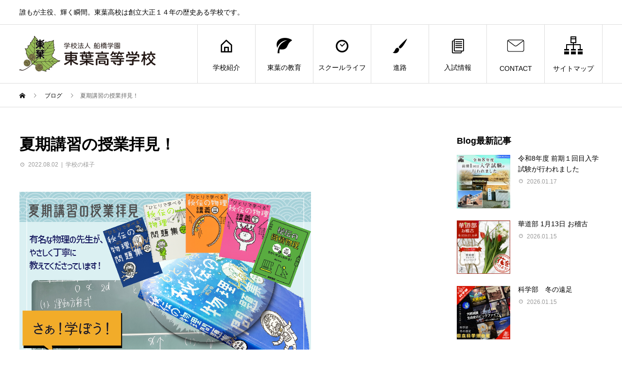

--- FILE ---
content_type: text/html; charset=UTF-8
request_url: https://toyohs.ed.jp/school-photo/work20220802b/
body_size: 23158
content:
<!DOCTYPE html>
<html lang="ja" prefix="og: http://ogp.me/ns#">
<head>
<meta charset="UTF-8">
<meta name="viewport" content="width=device-width">
<meta name="format-detection" content="telephone=no">
<meta name="description" content="&amp;nbsp;２０２２年　７月２５日（月）〜２９日（金）令和四年度　夏期講習１期２０２２年　８月　１日（月）〜　５日（金）令和四年度　夏期講習２期&amp;nbsp;東葉高校では、夏休み初日からスタート...">
<title>夏期講習の授業拝見！ &#8211; 学校法人船橋学園　東葉高等学校</title>
<meta name='robots' content='max-image-preview:large' />
<link rel='dns-prefetch' href='//yubinbango.github.io' />
<link rel='dns-prefetch' href='//webfonts.xserver.jp' />
<link rel='dns-prefetch' href='//use.fontawesome.com' />
<link rel="alternate" type="application/rss+xml" title="学校法人船橋学園　東葉高等学校 &raquo; フィード" href="https://toyohs.ed.jp/feed/" />
<link rel="alternate" type="application/rss+xml" title="学校法人船橋学園　東葉高等学校 &raquo; コメントフィード" href="https://toyohs.ed.jp/comments/feed/" />
<link rel="alternate" type="application/rss+xml" title="学校法人船橋学園　東葉高等学校 &raquo; 夏期講習の授業拝見！ のコメントのフィード" href="https://toyohs.ed.jp/school-photo/work20220802b/feed/" />
<script type="text/javascript">
window._wpemojiSettings = {"baseUrl":"https:\/\/s.w.org\/images\/core\/emoji\/14.0.0\/72x72\/","ext":".png","svgUrl":"https:\/\/s.w.org\/images\/core\/emoji\/14.0.0\/svg\/","svgExt":".svg","source":{"concatemoji":"https:\/\/toyohs.ed.jp\/wp-includes\/js\/wp-emoji-release.min.js?ver=6.2.8"}};
/*! This file is auto-generated */
!function(e,a,t){var n,r,o,i=a.createElement("canvas"),p=i.getContext&&i.getContext("2d");function s(e,t){p.clearRect(0,0,i.width,i.height),p.fillText(e,0,0);e=i.toDataURL();return p.clearRect(0,0,i.width,i.height),p.fillText(t,0,0),e===i.toDataURL()}function c(e){var t=a.createElement("script");t.src=e,t.defer=t.type="text/javascript",a.getElementsByTagName("head")[0].appendChild(t)}for(o=Array("flag","emoji"),t.supports={everything:!0,everythingExceptFlag:!0},r=0;r<o.length;r++)t.supports[o[r]]=function(e){if(p&&p.fillText)switch(p.textBaseline="top",p.font="600 32px Arial",e){case"flag":return s("\ud83c\udff3\ufe0f\u200d\u26a7\ufe0f","\ud83c\udff3\ufe0f\u200b\u26a7\ufe0f")?!1:!s("\ud83c\uddfa\ud83c\uddf3","\ud83c\uddfa\u200b\ud83c\uddf3")&&!s("\ud83c\udff4\udb40\udc67\udb40\udc62\udb40\udc65\udb40\udc6e\udb40\udc67\udb40\udc7f","\ud83c\udff4\u200b\udb40\udc67\u200b\udb40\udc62\u200b\udb40\udc65\u200b\udb40\udc6e\u200b\udb40\udc67\u200b\udb40\udc7f");case"emoji":return!s("\ud83e\udef1\ud83c\udffb\u200d\ud83e\udef2\ud83c\udfff","\ud83e\udef1\ud83c\udffb\u200b\ud83e\udef2\ud83c\udfff")}return!1}(o[r]),t.supports.everything=t.supports.everything&&t.supports[o[r]],"flag"!==o[r]&&(t.supports.everythingExceptFlag=t.supports.everythingExceptFlag&&t.supports[o[r]]);t.supports.everythingExceptFlag=t.supports.everythingExceptFlag&&!t.supports.flag,t.DOMReady=!1,t.readyCallback=function(){t.DOMReady=!0},t.supports.everything||(n=function(){t.readyCallback()},a.addEventListener?(a.addEventListener("DOMContentLoaded",n,!1),e.addEventListener("load",n,!1)):(e.attachEvent("onload",n),a.attachEvent("onreadystatechange",function(){"complete"===a.readyState&&t.readyCallback()})),(e=t.source||{}).concatemoji?c(e.concatemoji):e.wpemoji&&e.twemoji&&(c(e.twemoji),c(e.wpemoji)))}(window,document,window._wpemojiSettings);
</script>
<style type="text/css">
img.wp-smiley,
img.emoji {
	display: inline !important;
	border: none !important;
	box-shadow: none !important;
	height: 1em !important;
	width: 1em !important;
	margin: 0 0.07em !important;
	vertical-align: -0.1em !important;
	background: none !important;
	padding: 0 !important;
}
</style>
	<link rel='stylesheet' id='wp-block-library-css' href='https://toyohs.ed.jp/wp-includes/css/dist/block-library/style.min.css?ver=6.2.8' type='text/css' media='all' />
<link rel='stylesheet' id='classic-theme-styles-css' href='https://toyohs.ed.jp/wp-includes/css/classic-themes.min.css?ver=6.2.8' type='text/css' media='all' />
<style id='global-styles-inline-css' type='text/css'>
body{--wp--preset--color--black: #000000;--wp--preset--color--cyan-bluish-gray: #abb8c3;--wp--preset--color--white: #ffffff;--wp--preset--color--pale-pink: #f78da7;--wp--preset--color--vivid-red: #cf2e2e;--wp--preset--color--luminous-vivid-orange: #ff6900;--wp--preset--color--luminous-vivid-amber: #fcb900;--wp--preset--color--light-green-cyan: #7bdcb5;--wp--preset--color--vivid-green-cyan: #00d084;--wp--preset--color--pale-cyan-blue: #8ed1fc;--wp--preset--color--vivid-cyan-blue: #0693e3;--wp--preset--color--vivid-purple: #9b51e0;--wp--preset--gradient--vivid-cyan-blue-to-vivid-purple: linear-gradient(135deg,rgba(6,147,227,1) 0%,rgb(155,81,224) 100%);--wp--preset--gradient--light-green-cyan-to-vivid-green-cyan: linear-gradient(135deg,rgb(122,220,180) 0%,rgb(0,208,130) 100%);--wp--preset--gradient--luminous-vivid-amber-to-luminous-vivid-orange: linear-gradient(135deg,rgba(252,185,0,1) 0%,rgba(255,105,0,1) 100%);--wp--preset--gradient--luminous-vivid-orange-to-vivid-red: linear-gradient(135deg,rgba(255,105,0,1) 0%,rgb(207,46,46) 100%);--wp--preset--gradient--very-light-gray-to-cyan-bluish-gray: linear-gradient(135deg,rgb(238,238,238) 0%,rgb(169,184,195) 100%);--wp--preset--gradient--cool-to-warm-spectrum: linear-gradient(135deg,rgb(74,234,220) 0%,rgb(151,120,209) 20%,rgb(207,42,186) 40%,rgb(238,44,130) 60%,rgb(251,105,98) 80%,rgb(254,248,76) 100%);--wp--preset--gradient--blush-light-purple: linear-gradient(135deg,rgb(255,206,236) 0%,rgb(152,150,240) 100%);--wp--preset--gradient--blush-bordeaux: linear-gradient(135deg,rgb(254,205,165) 0%,rgb(254,45,45) 50%,rgb(107,0,62) 100%);--wp--preset--gradient--luminous-dusk: linear-gradient(135deg,rgb(255,203,112) 0%,rgb(199,81,192) 50%,rgb(65,88,208) 100%);--wp--preset--gradient--pale-ocean: linear-gradient(135deg,rgb(255,245,203) 0%,rgb(182,227,212) 50%,rgb(51,167,181) 100%);--wp--preset--gradient--electric-grass: linear-gradient(135deg,rgb(202,248,128) 0%,rgb(113,206,126) 100%);--wp--preset--gradient--midnight: linear-gradient(135deg,rgb(2,3,129) 0%,rgb(40,116,252) 100%);--wp--preset--duotone--dark-grayscale: url('#wp-duotone-dark-grayscale');--wp--preset--duotone--grayscale: url('#wp-duotone-grayscale');--wp--preset--duotone--purple-yellow: url('#wp-duotone-purple-yellow');--wp--preset--duotone--blue-red: url('#wp-duotone-blue-red');--wp--preset--duotone--midnight: url('#wp-duotone-midnight');--wp--preset--duotone--magenta-yellow: url('#wp-duotone-magenta-yellow');--wp--preset--duotone--purple-green: url('#wp-duotone-purple-green');--wp--preset--duotone--blue-orange: url('#wp-duotone-blue-orange');--wp--preset--font-size--small: 13px;--wp--preset--font-size--medium: 20px;--wp--preset--font-size--large: 36px;--wp--preset--font-size--x-large: 42px;--wp--preset--spacing--20: 0.44rem;--wp--preset--spacing--30: 0.67rem;--wp--preset--spacing--40: 1rem;--wp--preset--spacing--50: 1.5rem;--wp--preset--spacing--60: 2.25rem;--wp--preset--spacing--70: 3.38rem;--wp--preset--spacing--80: 5.06rem;--wp--preset--shadow--natural: 6px 6px 9px rgba(0, 0, 0, 0.2);--wp--preset--shadow--deep: 12px 12px 50px rgba(0, 0, 0, 0.4);--wp--preset--shadow--sharp: 6px 6px 0px rgba(0, 0, 0, 0.2);--wp--preset--shadow--outlined: 6px 6px 0px -3px rgba(255, 255, 255, 1), 6px 6px rgba(0, 0, 0, 1);--wp--preset--shadow--crisp: 6px 6px 0px rgba(0, 0, 0, 1);}:where(.is-layout-flex){gap: 0.5em;}body .is-layout-flow > .alignleft{float: left;margin-inline-start: 0;margin-inline-end: 2em;}body .is-layout-flow > .alignright{float: right;margin-inline-start: 2em;margin-inline-end: 0;}body .is-layout-flow > .aligncenter{margin-left: auto !important;margin-right: auto !important;}body .is-layout-constrained > .alignleft{float: left;margin-inline-start: 0;margin-inline-end: 2em;}body .is-layout-constrained > .alignright{float: right;margin-inline-start: 2em;margin-inline-end: 0;}body .is-layout-constrained > .aligncenter{margin-left: auto !important;margin-right: auto !important;}body .is-layout-constrained > :where(:not(.alignleft):not(.alignright):not(.alignfull)){max-width: var(--wp--style--global--content-size);margin-left: auto !important;margin-right: auto !important;}body .is-layout-constrained > .alignwide{max-width: var(--wp--style--global--wide-size);}body .is-layout-flex{display: flex;}body .is-layout-flex{flex-wrap: wrap;align-items: center;}body .is-layout-flex > *{margin: 0;}:where(.wp-block-columns.is-layout-flex){gap: 2em;}.has-black-color{color: var(--wp--preset--color--black) !important;}.has-cyan-bluish-gray-color{color: var(--wp--preset--color--cyan-bluish-gray) !important;}.has-white-color{color: var(--wp--preset--color--white) !important;}.has-pale-pink-color{color: var(--wp--preset--color--pale-pink) !important;}.has-vivid-red-color{color: var(--wp--preset--color--vivid-red) !important;}.has-luminous-vivid-orange-color{color: var(--wp--preset--color--luminous-vivid-orange) !important;}.has-luminous-vivid-amber-color{color: var(--wp--preset--color--luminous-vivid-amber) !important;}.has-light-green-cyan-color{color: var(--wp--preset--color--light-green-cyan) !important;}.has-vivid-green-cyan-color{color: var(--wp--preset--color--vivid-green-cyan) !important;}.has-pale-cyan-blue-color{color: var(--wp--preset--color--pale-cyan-blue) !important;}.has-vivid-cyan-blue-color{color: var(--wp--preset--color--vivid-cyan-blue) !important;}.has-vivid-purple-color{color: var(--wp--preset--color--vivid-purple) !important;}.has-black-background-color{background-color: var(--wp--preset--color--black) !important;}.has-cyan-bluish-gray-background-color{background-color: var(--wp--preset--color--cyan-bluish-gray) !important;}.has-white-background-color{background-color: var(--wp--preset--color--white) !important;}.has-pale-pink-background-color{background-color: var(--wp--preset--color--pale-pink) !important;}.has-vivid-red-background-color{background-color: var(--wp--preset--color--vivid-red) !important;}.has-luminous-vivid-orange-background-color{background-color: var(--wp--preset--color--luminous-vivid-orange) !important;}.has-luminous-vivid-amber-background-color{background-color: var(--wp--preset--color--luminous-vivid-amber) !important;}.has-light-green-cyan-background-color{background-color: var(--wp--preset--color--light-green-cyan) !important;}.has-vivid-green-cyan-background-color{background-color: var(--wp--preset--color--vivid-green-cyan) !important;}.has-pale-cyan-blue-background-color{background-color: var(--wp--preset--color--pale-cyan-blue) !important;}.has-vivid-cyan-blue-background-color{background-color: var(--wp--preset--color--vivid-cyan-blue) !important;}.has-vivid-purple-background-color{background-color: var(--wp--preset--color--vivid-purple) !important;}.has-black-border-color{border-color: var(--wp--preset--color--black) !important;}.has-cyan-bluish-gray-border-color{border-color: var(--wp--preset--color--cyan-bluish-gray) !important;}.has-white-border-color{border-color: var(--wp--preset--color--white) !important;}.has-pale-pink-border-color{border-color: var(--wp--preset--color--pale-pink) !important;}.has-vivid-red-border-color{border-color: var(--wp--preset--color--vivid-red) !important;}.has-luminous-vivid-orange-border-color{border-color: var(--wp--preset--color--luminous-vivid-orange) !important;}.has-luminous-vivid-amber-border-color{border-color: var(--wp--preset--color--luminous-vivid-amber) !important;}.has-light-green-cyan-border-color{border-color: var(--wp--preset--color--light-green-cyan) !important;}.has-vivid-green-cyan-border-color{border-color: var(--wp--preset--color--vivid-green-cyan) !important;}.has-pale-cyan-blue-border-color{border-color: var(--wp--preset--color--pale-cyan-blue) !important;}.has-vivid-cyan-blue-border-color{border-color: var(--wp--preset--color--vivid-cyan-blue) !important;}.has-vivid-purple-border-color{border-color: var(--wp--preset--color--vivid-purple) !important;}.has-vivid-cyan-blue-to-vivid-purple-gradient-background{background: var(--wp--preset--gradient--vivid-cyan-blue-to-vivid-purple) !important;}.has-light-green-cyan-to-vivid-green-cyan-gradient-background{background: var(--wp--preset--gradient--light-green-cyan-to-vivid-green-cyan) !important;}.has-luminous-vivid-amber-to-luminous-vivid-orange-gradient-background{background: var(--wp--preset--gradient--luminous-vivid-amber-to-luminous-vivid-orange) !important;}.has-luminous-vivid-orange-to-vivid-red-gradient-background{background: var(--wp--preset--gradient--luminous-vivid-orange-to-vivid-red) !important;}.has-very-light-gray-to-cyan-bluish-gray-gradient-background{background: var(--wp--preset--gradient--very-light-gray-to-cyan-bluish-gray) !important;}.has-cool-to-warm-spectrum-gradient-background{background: var(--wp--preset--gradient--cool-to-warm-spectrum) !important;}.has-blush-light-purple-gradient-background{background: var(--wp--preset--gradient--blush-light-purple) !important;}.has-blush-bordeaux-gradient-background{background: var(--wp--preset--gradient--blush-bordeaux) !important;}.has-luminous-dusk-gradient-background{background: var(--wp--preset--gradient--luminous-dusk) !important;}.has-pale-ocean-gradient-background{background: var(--wp--preset--gradient--pale-ocean) !important;}.has-electric-grass-gradient-background{background: var(--wp--preset--gradient--electric-grass) !important;}.has-midnight-gradient-background{background: var(--wp--preset--gradient--midnight) !important;}.has-small-font-size{font-size: var(--wp--preset--font-size--small) !important;}.has-medium-font-size{font-size: var(--wp--preset--font-size--medium) !important;}.has-large-font-size{font-size: var(--wp--preset--font-size--large) !important;}.has-x-large-font-size{font-size: var(--wp--preset--font-size--x-large) !important;}
.wp-block-navigation a:where(:not(.wp-element-button)){color: inherit;}
:where(.wp-block-columns.is-layout-flex){gap: 2em;}
.wp-block-pullquote{font-size: 1.5em;line-height: 1.6;}
</style>
<link rel='stylesheet' id='ccchildpagescss-css' href='https://toyohs.ed.jp/wp-content/plugins/cc-child-pages/includes/css/styles.css?ver=1.43' type='text/css' media='all' />
<link rel='stylesheet' id='ccchildpagesskincss-css' href='https://toyohs.ed.jp/wp-content/plugins/cc-child-pages/includes/css/skins.css?ver=1.43' type='text/css' media='all' />
<!--[if lt IE 8]>
<link rel='stylesheet' id='ccchildpagesiecss-css' href='https://toyohs.ed.jp/wp-content/plugins/cc-child-pages/includes/css/styles.ie.css?ver=1.43' type='text/css' media='all' />
<![endif]-->
<link rel='stylesheet' id='contact-form-7-css' href='https://toyohs.ed.jp/wp-content/plugins/contact-form-7/includes/css/styles.css?ver=5.8.4' type='text/css' media='all' />
<link rel='stylesheet' id='flexible-faq-css' href='https://toyohs.ed.jp/wp-content/plugins/flexible-faq/css/flexible-faq.css?ver=0.1' type='text/css' media='all' />
<link rel='stylesheet' id='foobox-free-min-css' href='https://toyohs.ed.jp/wp-content/plugins/foobox-image-lightbox/free/css/foobox.free.min.css?ver=2.7.11' type='text/css' media='all' />
<link rel='stylesheet' id='wpsm_ac-font-awesome-front-css' href='https://toyohs.ed.jp/wp-content/plugins/responsive-accordion-and-collapse/css/font-awesome/css/font-awesome.min.css?ver=6.2.8' type='text/css' media='all' />
<link rel='stylesheet' id='wpsm_ac_bootstrap-front-css' href='https://toyohs.ed.jp/wp-content/plugins/responsive-accordion-and-collapse/css/bootstrap-front.css?ver=6.2.8' type='text/css' media='all' />
<link rel='stylesheet' id='toc-screen-css' href='https://toyohs.ed.jp/wp-content/plugins/table-of-contents-plus/screen.min.css?ver=2411.1' type='text/css' media='all' />
<link rel='stylesheet' id='wc-shortcodes-style-css' href='https://toyohs.ed.jp/wp-content/plugins/wc-shortcodes/public/assets/css/style.css?ver=3.46' type='text/css' media='all' />
<link rel='stylesheet' id='mimetypes-link-icons-css' href='https://toyohs.ed.jp/wp-content/plugins/mimetypes-link-icons/css/style.php?cssvars=bXRsaV9oZWlnaHQ9MTYmbXRsaV9pbWFnZV90eXBlPXBuZyZtdGxpX2xlZnRvcnJpZ2h0PXJpZ2h0JmFjdGl2ZV90eXBlcz1kb2N8ZG9jeHxwZGZ8cHB0fHBwdHh8eGxzfHhsc3g&#038;ver=3.0' type='text/css' media='all' />
<link rel='stylesheet' id='avant-style-css' href='https://toyohs.ed.jp/wp-content/themes/avant_tcd060/style.css?ver=1.4.3' type='text/css' media='all' />
<link rel='stylesheet' id='bfa-font-awesome-css' href='https://use.fontawesome.com/releases/v5.15.4/css/all.css?ver=2.0.3' type='text/css' media='all' />
<link rel='stylesheet' id='bfa-font-awesome-v4-shim-css' href='https://use.fontawesome.com/releases/v5.15.4/css/v4-shims.css?ver=2.0.3' type='text/css' media='all' />
<style id='bfa-font-awesome-v4-shim-inline-css' type='text/css'>

			@font-face {
				font-family: 'FontAwesome';
				src: url('https://use.fontawesome.com/releases/v5.15.4/webfonts/fa-brands-400.eot'),
				url('https://use.fontawesome.com/releases/v5.15.4/webfonts/fa-brands-400.eot?#iefix') format('embedded-opentype'),
				url('https://use.fontawesome.com/releases/v5.15.4/webfonts/fa-brands-400.woff2') format('woff2'),
				url('https://use.fontawesome.com/releases/v5.15.4/webfonts/fa-brands-400.woff') format('woff'),
				url('https://use.fontawesome.com/releases/v5.15.4/webfonts/fa-brands-400.ttf') format('truetype'),
				url('https://use.fontawesome.com/releases/v5.15.4/webfonts/fa-brands-400.svg#fontawesome') format('svg');
			}

			@font-face {
				font-family: 'FontAwesome';
				src: url('https://use.fontawesome.com/releases/v5.15.4/webfonts/fa-solid-900.eot'),
				url('https://use.fontawesome.com/releases/v5.15.4/webfonts/fa-solid-900.eot?#iefix') format('embedded-opentype'),
				url('https://use.fontawesome.com/releases/v5.15.4/webfonts/fa-solid-900.woff2') format('woff2'),
				url('https://use.fontawesome.com/releases/v5.15.4/webfonts/fa-solid-900.woff') format('woff'),
				url('https://use.fontawesome.com/releases/v5.15.4/webfonts/fa-solid-900.ttf') format('truetype'),
				url('https://use.fontawesome.com/releases/v5.15.4/webfonts/fa-solid-900.svg#fontawesome') format('svg');
			}

			@font-face {
				font-family: 'FontAwesome';
				src: url('https://use.fontawesome.com/releases/v5.15.4/webfonts/fa-regular-400.eot'),
				url('https://use.fontawesome.com/releases/v5.15.4/webfonts/fa-regular-400.eot?#iefix') format('embedded-opentype'),
				url('https://use.fontawesome.com/releases/v5.15.4/webfonts/fa-regular-400.woff2') format('woff2'),
				url('https://use.fontawesome.com/releases/v5.15.4/webfonts/fa-regular-400.woff') format('woff'),
				url('https://use.fontawesome.com/releases/v5.15.4/webfonts/fa-regular-400.ttf') format('truetype'),
				url('https://use.fontawesome.com/releases/v5.15.4/webfonts/fa-regular-400.svg#fontawesome') format('svg');
				unicode-range: U+F004-F005,U+F007,U+F017,U+F022,U+F024,U+F02E,U+F03E,U+F044,U+F057-F059,U+F06E,U+F070,U+F075,U+F07B-F07C,U+F080,U+F086,U+F089,U+F094,U+F09D,U+F0A0,U+F0A4-F0A7,U+F0C5,U+F0C7-F0C8,U+F0E0,U+F0EB,U+F0F3,U+F0F8,U+F0FE,U+F111,U+F118-F11A,U+F11C,U+F133,U+F144,U+F146,U+F14A,U+F14D-F14E,U+F150-F152,U+F15B-F15C,U+F164-F165,U+F185-F186,U+F191-F192,U+F1AD,U+F1C1-F1C9,U+F1CD,U+F1D8,U+F1E3,U+F1EA,U+F1F6,U+F1F9,U+F20A,U+F247-F249,U+F24D,U+F254-F25B,U+F25D,U+F267,U+F271-F274,U+F279,U+F28B,U+F28D,U+F2B5-F2B6,U+F2B9,U+F2BB,U+F2BD,U+F2C1-F2C2,U+F2D0,U+F2D2,U+F2DC,U+F2ED,U+F328,U+F358-F35B,U+F3A5,U+F3D1,U+F410,U+F4AD;
			}
		
</style>
<link rel='stylesheet' id='wordpresscanvas-font-awesome-css' href='https://toyohs.ed.jp/wp-content/plugins/wc-shortcodes/public/assets/css/font-awesome.min.css?ver=4.7.0' type='text/css' media='all' />
<script type='text/javascript' src='https://toyohs.ed.jp/wp-includes/js/jquery/jquery.min.js?ver=3.6.4' id='jquery-core-js'></script>
<script type='text/javascript' src='https://toyohs.ed.jp/wp-includes/js/jquery/jquery-migrate.min.js?ver=3.4.0' id='jquery-migrate-js'></script>
<script type='text/javascript' src='//webfonts.xserver.jp/js/xserverv3.js?fadein=0&#038;ver=2.0.8' id='typesquare_std-js'></script>
<script type='text/javascript' src='https://toyohs.ed.jp/wp-content/plugins/flowpaper-lite-pdf-flipbook/assets/lity/lity.min.js' id='lity-js-js'></script>
<script type='text/javascript' id='foobox-free-min-js-before'>
/* Run FooBox FREE (v2.7.11) */
var FOOBOX = window.FOOBOX = {
	ready: true,
	preloadFont: false,
	disableOthers: false,
	o: {wordpress: { enabled: true }, countMessage:'image %index of %total', excludes:'.fbx-link,.nofoobox,.nolightbox,a[href*="pinterest.com/pin/create/button/"]', affiliate : { enabled: false }},
	selectors: [
		".gallery", ".wp-block-gallery", ".wp-caption", ".wp-block-image", "a:has(img[class*=wp-image-])", ".foobox"
	],
	pre: function( $ ){
		// Custom JavaScript (Pre)
		
	},
	post: function( $ ){
		// Custom JavaScript (Post)
		
		// Custom Captions Code
		
	},
	custom: function( $ ){
		// Custom Extra JS
		
	}
};
</script>
<script type='text/javascript' src='https://toyohs.ed.jp/wp-content/plugins/foobox-image-lightbox/free/js/foobox.free.min.js?ver=2.7.11' id='foobox-free-min-js'></script>
<link rel="https://api.w.org/" href="https://toyohs.ed.jp/wp-json/" /><link rel="alternate" type="application/json" href="https://toyohs.ed.jp/wp-json/wp/v2/posts/14349" /><link rel="canonical" href="https://toyohs.ed.jp/school-photo/work20220802b/" />
<link rel='shortlink' href='https://toyohs.ed.jp/?p=14349' />
<link rel="alternate" type="application/json+oembed" href="https://toyohs.ed.jp/wp-json/oembed/1.0/embed?url=https%3A%2F%2Ftoyohs.ed.jp%2Fschool-photo%2Fwork20220802b%2F" />
<link rel="alternate" type="text/xml+oembed" href="https://toyohs.ed.jp/wp-json/oembed/1.0/embed?url=https%3A%2F%2Ftoyohs.ed.jp%2Fschool-photo%2Fwork20220802b%2F&#038;format=xml" />
<link rel="shortcut icon" href="https://toyohs.ed.jp/wp-content/uploads/2021/05/fabi.png">
<style>
.c-comment__form-submit:hover,.c-pw__btn:hover,.p-cb__item-btn a,.p-headline,.p-index-event__btn a,.p-nav02__item a,.p-readmore__btn,.p-pager__item span,.p-page-links a{background: #378022}.c-pw__btn,.p-cb__item-btn a:hover,.p-index-event__btn a:hover,.p-pagetop a:hover,.p-nav02__item a:hover,.p-readmore__btn:hover,.p-page-links > span,.p-page-links a:hover{background: #64b269}.p-entry__body a{color: #003da8}body{font-family: Verdana, "ヒラギノ角ゴ ProN W3", "Hiragino Kaku Gothic ProN", "メイリオ", Meiryo, sans-serif}.c-logo,.p-entry__header02-title,.p-entry__header02-upper-title,.p-entry__title,.p-footer-widgets__item-title,.p-headline h2,.p-headline02__title,.p-page-header__lower-title,.p-page-header__upper-title,.p-widget__title{font-family: "Segoe UI", Verdana, "游ゴシック", YuGothic, "Hiragino Kaku Gothic ProN", Meiryo, sans-serif}.p-page-header__title{transition-delay: 4s}.p-hover-effect--type1:hover img{-webkit-transform: scale(1.2);transform: scale(1.2)}.l-header{background: #ffffff}.p-global-nav > ul > li > a{color: #000000}.p-global-nav .sub-menu a{background: #378022;color: #ffffff}.p-global-nav .sub-menu a:hover{background: #ffffff;color: #000000}.p-global-nav .menu-item-26611.current-menu-item > a,.p-global-nav .menu-item-26611 > a:hover{color: #64b269}.p-global-nav .menu-item-26611.current-menu-item > a::before,.p-global-nav .menu-item-26611 > a:hover::before{background: #64b269}.p-global-nav .menu-item-26612.current-menu-item > a,.p-global-nav .menu-item-26612 > a:hover{color: #dbe200}.p-global-nav .menu-item-26612.current-menu-item > a::before,.p-global-nav .menu-item-26612 > a:hover::before{background: #dbe200}.p-global-nav .menu-item-25328.current-menu-item > a,.p-global-nav .menu-item-25328 > a:hover{color: #f98343}.p-global-nav .menu-item-25328.current-menu-item > a::before,.p-global-nav .menu-item-25328 > a:hover::before{background: #f98343}.p-global-nav .menu-item-26613.current-menu-item > a,.p-global-nav .menu-item-26613 > a:hover{color: #7f28e5}.p-global-nav .menu-item-26613.current-menu-item > a::before,.p-global-nav .menu-item-26613 > a:hover::before{background: #7f28e5}.p-global-nav .menu-item-26248.current-menu-item > a,.p-global-nav .menu-item-26248 > a:hover{color: #2357d1}.p-global-nav .menu-item-26248.current-menu-item > a::before,.p-global-nav .menu-item-26248 > a:hover::before{background: #2357d1}.p-global-nav .menu-item-24666.current-menu-item > a,.p-global-nav .menu-item-24666 > a:hover{color: #ec008c}.p-global-nav .menu-item-24666.current-menu-item > a::before,.p-global-nav .menu-item-24666 > a:hover::before{background: #ec008c}.p-global-nav .menu-item-38545.current-menu-item > a,.p-global-nav .menu-item-38545 > a:hover{color: #a82346}.p-global-nav .menu-item-38545.current-menu-item > a::before,.p-global-nav .menu-item-38545 > a:hover::before{background: #a82346}.p-footer-links{background: #f3f3f3}.p-footer-widgets{background: #faf7ea}.p-copyright{background: #ffffff}.p-ad-info__label{background: #000000;color: #ffffff;font-size: 11px}#site-info-widget-5 .p-info__btn{background: #000000;color: #ffffff}#site-info-widget-5 .p-info__btn:hover{background: #333333;color: #ffffff}#site-info-widget-7 .p-info__btn{background: #000000;color: #ffffff}#site-info-widget-7 .p-info__btn:hover{background: #333333;color: #ffffff}.p-page-header{background-image: url(https://toyohs.ed.jp/wp-content/uploads/2020/08/コンテンツヘッダーロゴ03.png)}.p-page-header::before{background-color: #64b269}.p-page-header__upper-title{font-size: 40px}.p-page-header__lower-title{font-size: 30px}.p-article07 a[class^="p-hover-effect--"]{border-radius: 10px}.p-event-cat--30{background: #1e73be;color: #ffffff}.p-event-cat--30:hover{background: #6ca2d1;color: }.p-event-cat--164{background: ;color: }.p-event-cat--164:hover{background: ;color: }.p-event-cat--701{background: ;color: }.p-event-cat--701:hover{background: ;color: }.p-event-cat--550{background: #f4e400;color: }.p-event-cat--550:hover{background: #f4f389;color: #000000}.p-event-cat--51{background: #ef2dd9;color: #ffffff}.p-event-cat--51:hover{background: #ef8de7;color: }.p-event-cat--31{background: #e25d2d;color: #ffffff}.p-event-cat--31:hover{background: #e28e6f;color: }.p-event-cat--182{background: #ff8000;color: #ffffff}.p-event-cat--182:hover{background: #ffc68e;color: #0a0a0a}.p-event-cat--50{background: #73d62c;color: }.p-event-cat--50:hover{background: #a6d684;color: #000000}.p-event-cat--160{background: #dd9933;color: #000000}.p-event-cat--160:hover{background: #ddb471;color: #000000}.p-event-cat--178{background: #ea3fe4;color: #ffffff}.p-event-cat--178:hover{background: #eab2e8;color: #000000}.p-event-cat--4{background: #81d742;color: #000000}.p-event-cat--4:hover{background: #51c413;color: #939393}.p-event-cat--163{background: ;color: }.p-event-cat--163:hover{background: ;color: }.p-event-cat--32{background: #8224e3;color: #ffffff}.p-event-cat--32:hover{background: #c3a3e2;color: }.p-event-cat--176{background: ;color: }.p-event-cat--176:hover{background: ;color: }.p-event-cat--67{background: #eeee22;color: #000000}.p-event-cat--67:hover{background: #ededc4;color: }.p-event-cat--34{background: #f2f922;color: }.p-event-cat--34:hover{background: #f9f9d1;color: }.p-event-cat--184{background: #8ed642;color: #ffffff}.p-event-cat--184:hover{background: #afd68d;color: #0a0a0a}.p-event-cat--183{background: #07c66d;color: #000000}.p-event-cat--183:hover{background: #69e5af;color: #ffffff}.p-event-cat--229{background: #fc3ae5;color: #ffffff}.p-event-cat--229:hover{background: ;color: }.p-event-cat--180{background: #1950d1;color: #ffffff}.p-event-cat--180:hover{background: #6e8cd1;color: #0a0a0a}.p-event-cat--265{background: ;color: }.p-event-cat--265:hover{background: ;color: }.p-event-cat--491{background: ;color: }.p-event-cat--491:hover{background: ;color: }.p-entry__title{font-size: 32px}.p-entry__body{font-size: 16px}@media screen and (max-width: 767px) {.p-footer-widgets,.p-social-nav{background: #faf7ea}.p-entry__title{font-size: 22px}.p-entry__body{font-size: 14px}}@media screen and (max-width: 1199px) {.p-global-nav{background: rgba(55,128,34, 1)}.p-global-nav > ul > li > a,.p-global-nav a,.p-global-nav a:hover,.p-global-nav .sub-menu a,.p-global-nav .sub-menu a:hover{color: #ffffff!important}.p-global-nav .menu-item-has-children > a > .sub-menu-toggle::before{border-color: #ffffff}}@media screen and (max-width: 991px) {.p-page-header__upper{background: #64b269}.p-page-header__lower{background-image: url(https://toyohs.ed.jp/wp-content/uploads/2020/08/コンテンツヘッダーロゴ03.png)}}.c-load--type1 { border: 3px solid rgba(55, 128, 34, 0.2); border-top-color: #378022; }
p.right {text-align: right}

.topfree{text-align:center; margin:0 auto;}

p.margin-top {margin-top: 10px;}

p.blocktext {
margin-left: auto;
margin-right: auto;
}</style>
<meta name="generator" content="Elementor 3.13.2; features: a11y_improvements, additional_custom_breakpoints; settings: css_print_method-external, google_font-enabled, font_display-auto">
<!-- Global site tag (gtag.js) - Google Analytics -->
<script async src="https://www.googletagmanager.com/gtag/js?id=G-1JLJTX2SJS"></script>
<script>
  window.dataLayer = window.dataLayer || [];
  function gtag(){dataLayer.push(arguments);}
  gtag('js', new Date());

  gtag('config', 'G-1JLJTX2SJS');
</script>

<!-- Global site tag (gtag.js) - Google Analytics -->
<script async src="https://www.googletagmanager.com/gtag/js?id=G-1JLJTX2SJS"></script>
<script>
  window.dataLayer = window.dataLayer || [];
  function gtag(){dataLayer.push(arguments);}
  gtag('js', new Date());

  gtag('config', 'G-1JLJTX2SJS');
</script>

</head>
<body data-rsssl=1 class="post-template-default single single-post postid-14349 single-format-standard wc-shortcodes-font-awesome-enabled elementor-default elementor-kit-4887">
<div id="site_loader_overlay">
  <div id="site_loader_animation" class="c-load--type1">
      </div>
</div>
<header id="js-header" class="l-header">
  <div class="l-header__upper">
    <div class="l-inner">
      <p class="l-header__desc">誰もが主役、輝く瞬間。東葉高校は創立大正１４年の歴史ある学校です。</p>
                </div>
  </div>
  <div class="l-header__lower l-inner">
    <div class="l-header__logo c-logo">
			      <a href="https://toyohs.ed.jp/">
        <img src="https://toyohs.ed.jp/wp-content/uploads/2021/05/LOGO_560_148.png" alt="学校法人船橋学園　東葉高等学校" width="280" height="74">
      </a>
          </div>
    <a href="#" id="js-menu-btn" class="p-menu-btn c-menu-btn"></a>
    <nav id="js-global-nav" class="p-global-nav">
      <ul>
        <li class="p-global-nav__form-wrapper">
                  </li>
        <li id="menu-item-26611" class="menu-item menu-item-type-post_type menu-item-object-page menu-item-has-children menu-item-26611"><a href="https://toyohs.ed.jp/introduction02/"><span class="p-global-nav__item-icon p-icon p-icon--home"></span>学校紹介<span class="p-global-nav__toggle"></span></a>
<ul class="sub-menu">
	<li id="menu-item-5285" class="menu-item menu-item-type-post_type menu-item-object-page menu-item-5285"><a href="https://toyohs.ed.jp/introduction/edu-policy/">建学の精神<span class="p-global-nav__toggle"></span></a></li>
	<li id="menu-item-5009" class="menu-item menu-item-type-post_type menu-item-object-page menu-item-5009"><a href="https://toyohs.ed.jp/introduction/boardchairman/">理事長あいさつ<span class="p-global-nav__toggle"></span></a></li>
	<li id="menu-item-5008" class="menu-item menu-item-type-post_type menu-item-object-page menu-item-5008"><a href="https://toyohs.ed.jp/introduction/headteacher_aisatsu/">校長あいさつ<span class="p-global-nav__toggle"></span></a></li>
	<li id="menu-item-34824" class="menu-item menu-item-type-post_type menu-item-object-page menu-item-34824"><a href="https://toyohs.ed.jp/history/">あゆみ<span class="p-global-nav__toggle"></span></a></li>
	<li id="menu-item-8648" class="menu-item menu-item-type-post_type menu-item-object-page menu-item-8648"><a href="https://toyohs.ed.jp/introduction/facility/">施設・設備<span class="p-global-nav__toggle"></span></a></li>
	<li id="menu-item-37666" class="menu-item menu-item-type-post_type menu-item-object-page menu-item-37666"><a href="https://toyohs.ed.jp/introduction/evaluation/">学校評価<span class="p-global-nav__toggle"></span></a></li>
	<li id="menu-item-32602" class="menu-item menu-item-type-post_type menu-item-object-page menu-item-32602"><a href="https://toyohs.ed.jp/100th_anniversary/">100周年企画 リンク集<span class="p-global-nav__toggle"></span></a></li>
	<li id="menu-item-38543" class="menu-item menu-item-type-post_type menu-item-object-page menu-item-38543"><a href="https://toyohs.ed.jp/access/">交通アクセス<span class="p-global-nav__toggle"></span></a></li>
</ul>
</li>
<li id="menu-item-26612" class="menu-item menu-item-type-post_type menu-item-object-page menu-item-has-children menu-item-26612"><a href="https://toyohs.ed.jp/education02/"><span class="p-global-nav__item-icon p-icon p-icon--leaf"></span>東葉の教育<span class="p-global-nav__toggle"></span></a>
<ul class="sub-menu">
	<li id="menu-item-33465" class="menu-item menu-item-type-post_type menu-item-object-page menu-item-33465"><a href="https://toyohs.ed.jp/education/curriculum_2025y/">カリキュラム<span class="p-global-nav__toggle"></span></a></li>
	<li id="menu-item-239" class="menu-item menu-item-type-post_type menu-item-object-page menu-item-has-children menu-item-239"><a href="https://toyohs.ed.jp/education/tokusyoku/">特色ある学習体制<span class="p-global-nav__toggle"></span></a>
	<ul class="sub-menu">
		<li id="menu-item-26377" class="menu-item menu-item-type-post_type menu-item-object-page menu-item-26377"><a href="https://toyohs.ed.jp/education/tokusyoku/asadoku02/">朝の１０分間読書<span class="p-global-nav__toggle"></span></a></li>
		<li id="menu-item-26532" class="menu-item menu-item-type-post_type menu-item-object-page menu-item-26532"><a href="https://toyohs.ed.jp/education/tokusyoku/hosyuu_n02/">東葉塾と各種課外補習<span class="p-global-nav__toggle"></span></a></li>
	</ul>
</li>
	<li id="menu-item-6348" class="menu-item menu-item-type-post_type menu-item-object-page menu-item-has-children menu-item-6348"><a href="https://toyohs.ed.jp/education/career/">キャリア教育<span class="p-global-nav__toggle"></span></a>
	<ul class="sub-menu">
		<li id="menu-item-36180" class="menu-item menu-item-type-post_type menu-item-object-page menu-item-36180"><a href="https://toyohs.ed.jp/education/career/careers_education_path/">キャリア教育と進路指導<span class="p-global-nav__toggle"></span></a></li>
		<li id="menu-item-6349" class="menu-item menu-item-type-post_type menu-item-object-page menu-item-6349"><a href="https://toyohs.ed.jp/education/career/japaneseculture/">日本文化とマナー<span class="p-global-nav__toggle"></span></a></li>
	</ul>
</li>
	<li id="menu-item-7419" class="menu-item menu-item-type-post_type menu-item-object-page menu-item-7419"><a href="https://toyohs.ed.jp/education/htplanning/">『この指と～まれ』<span class="p-global-nav__toggle"></span></a></li>
	<li id="menu-item-18599" class="menu-item menu-item-type-post_type menu-item-object-page menu-item-18599"><a href="https://toyohs.ed.jp/education/ict/">ICT教育<span class="p-global-nav__toggle"></span></a></li>
	<li id="menu-item-274" class="menu-item menu-item-type-post_type menu-item-object-page menu-item-274"><a href="https://toyohs.ed.jp/education/backup/">安心な支援体制<span class="p-global-nav__toggle"></span></a></li>
</ul>
</li>
<li id="menu-item-25328" class="menu-item menu-item-type-post_type menu-item-object-page menu-item-has-children menu-item-25328"><a href="https://toyohs.ed.jp/schoollife/"><span class="p-global-nav__item-icon p-icon p-icon--date"></span>スクールライフ<span class="p-global-nav__toggle"></span></a>
<ul class="sub-menu">
	<li id="menu-item-392" class="menu-item menu-item-type-post_type menu-item-object-page menu-item-392"><a href="https://toyohs.ed.jp/schoollife_old/event/">年間行事<span class="p-global-nav__toggle"></span></a></li>
	<li id="menu-item-36308" class="menu-item menu-item-type-post_type menu-item-object-page menu-item-36308"><a href="https://toyohs.ed.jp/schoollife/uniform_introduction/">制服紹介<span class="p-global-nav__toggle"></span></a></li>
	<li id="menu-item-13715" class="menu-item menu-item-type-post_type menu-item-object-page menu-item-13715"><a href="https://toyohs.ed.jp/schoollife/club/">部活動<span class="p-global-nav__toggle"></span></a></li>
</ul>
</li>
<li id="menu-item-26613" class="menu-item menu-item-type-post_type menu-item-object-page menu-item-has-children menu-item-26613"><a href="https://toyohs.ed.jp/shinro02/"><span class="p-global-nav__item-icon p-icon p-icon--art"></span>進路<span class="p-global-nav__toggle"></span></a>
<ul class="sub-menu">
	<li id="menu-item-32252" class="menu-item menu-item-type-post_type menu-item-object-page menu-item-32252"><a href="https://toyohs.ed.jp/shinro/goukakusya_2025/">進路実績<span class="p-global-nav__toggle"></span></a></li>
	<li id="menu-item-36186" class="menu-item menu-item-type-post_type menu-item-object-page menu-item-36186"><a href="https://toyohs.ed.jp/shinro/shinroprogram03/">進路応援プログラム<span class="p-global-nav__toggle"></span></a></li>
	<li id="menu-item-35218" class="menu-item menu-item-type-post_type menu-item-object-page menu-item-35218"><a href="https://toyohs.ed.jp/shinro/voice2025/">卒業生の声<span class="p-global-nav__toggle"></span></a></li>
</ul>
</li>
<li id="menu-item-26248" class="menu-item menu-item-type-post_type menu-item-object-page menu-item-has-children menu-item-26248"><a href="https://toyohs.ed.jp/nyushi/"><span class="p-global-nav__item-icon p-icon p-icon--blog"></span>入試情報<span class="p-global-nav__toggle"></span></a>
<ul class="sub-menu">
	<li id="menu-item-37449" class="menu-item menu-item-type-post_type menu-item-object-page menu-item-37449"><a href="https://toyohs.ed.jp/nyushi/nyushi_r8web/">令和8年度 Web出願について<span class="p-global-nav__toggle"></span></a></li>
	<li id="menu-item-35246" class="menu-item menu-item-type-post_type menu-item-object-page menu-item-35246"><a href="https://toyohs.ed.jp/sis2025_schedule/">学校説明会<span class="p-global-nav__toggle"></span></a></li>
	<li id="menu-item-35268" class="menu-item menu-item-type-post_type menu-item-object-page menu-item-35268"><a href="https://toyohs.ed.jp/guidance2025_n/">入試説明会<span class="p-global-nav__toggle"></span></a></li>
	<li id="menu-item-33583" class="menu-item menu-item-type-post_type menu-item-object-page menu-item-33583"><a href="https://toyohs.ed.jp/admission_requirements2026/">生徒募集要項(PDF)<span class="p-global-nav__toggle"></span></a></li>
	<li id="menu-item-34035" class="menu-item menu-item-type-post_type menu-item-object-page menu-item-34035"><a href="https://toyohs.ed.jp/guidelines2026/">募集要項<span class="p-global-nav__toggle"></span></a></li>
	<li id="menu-item-34032" class="menu-item menu-item-type-post_type menu-item-object-page menu-item-34032"><a href="https://toyohs.ed.jp/tuition2026/">学費・奨学生制度<span class="p-global-nav__toggle"></span></a></li>
	<li id="menu-item-37473" class="menu-item menu-item-type-post_type menu-item-object-page menu-item-37473"><a href="https://toyohs.ed.jp/nyushi_download2025_n/">2025年度 中学校先生向け資料 (ダウンロード)<span class="p-global-nav__toggle"></span></a></li>
	<li id="menu-item-34033" class="menu-item menu-item-type-post_type menu-item-object-page menu-item-34033"><a href="https://toyohs.ed.jp/faq2026/">よくある質問<span class="p-global-nav__toggle"></span></a></li>
</ul>
</li>
<li id="menu-item-24666" class="menu-item menu-item-type-post_type menu-item-object-page menu-item-24666"><a href="https://toyohs.ed.jp/contact/"><span class="p-global-nav__item-icon p-icon p-icon--img"><img width="40" height="40" src="https://toyohs.ed.jp/wp-content/uploads/2023/07/gmenu_mail03.png" class="attachment-thumbnail size-thumbnail" alt="" decoding="async" loading="lazy" /></span>CONTACT<span class="p-global-nav__toggle"></span></a></li>
<li id="menu-item-38545" class="menu-item menu-item-type-post_type menu-item-object-page menu-item-38545"><a href="https://toyohs.ed.jp/sitemap/"><span class="p-global-nav__item-icon p-icon p-icon--img"><img width="40" height="40" src="https://toyohs.ed.jp/wp-content/uploads/2025/12/gmenu_sitemap.png" class="attachment-thumbnail size-thumbnail" alt="" decoding="async" loading="lazy" /></span>サイトマップ<span class="p-global-nav__toggle"></span></a></li>
      </ul>
    </nav>
  </div>
</header>
<main class="l-main">
  <div class="p-breadcrumb c-breadcrumb">
<ol class="p-breadcrumb__inner l-inner" itemscope="" itemtype="http://schema.org/BreadcrumbList">
<li class="p-breadcrumb__item c-breadcrumb__item c-breadcrumb__item--home" itemprop="itemListElement" itemscope="" itemtype="http://schema.org/ListItem">
<a href="https://toyohs.ed.jp/" itemscope="" itemtype="http://schema.org/Thing" itemprop="item">
<span itemprop="name">HOME</span>
</a>
<meta itemprop="position" content="1">
</li>
<li class="p-breadcrumb__item c-breadcrumb__item" itemprop="itemListElement" itemscope="" itemtype="http://schema.org/ListItem">
<a href="https://toyohs.ed.jp/blogtop/" itemscope="" itemtype="http://schema.org/Thing" itemprop="item">
<span itemprop="name">ブログ</span>
</a>
<meta itemprop="position" content="2">
</li>
<li class="p-breadcrumb__item c-breadcrumb__item">夏期講習の授業拝見！</li>
</ol>
</div>
  <div class="l-contents l-inner">
    <div class="l-primary">
      			<article class="p-entry">
			  <header class="p-entry__header">
					<h1 class="p-entry__title">夏期講習の授業拝見！</h1>
										<div class="p-entry__meta">
						<time class="p-entry__date" datetime="2022-08-02">2022.08.02</time><p class="p-entry__cat"><a href="https://toyohs.ed.jp/category/school-photo/" rel="category tag">学校の様子</a></p>					</div>
									</header>
        												<div class="p-entry__body">
					<p><img decoding="async" class="alignnone size-full wp-image-14350" src="https://toyohs.ed.jp/wp-content/uploads/2022/08/600-01.png" alt="" width="600" height="600" srcset="https://toyohs.ed.jp/wp-content/uploads/2022/08/600-01.png 600w, https://toyohs.ed.jp/wp-content/uploads/2022/08/600-01-350x350.png 350w, https://toyohs.ed.jp/wp-content/uploads/2022/08/600-01-150x150.png 150w, https://toyohs.ed.jp/wp-content/uploads/2022/08/600-01-300x300.png 300w, https://toyohs.ed.jp/wp-content/uploads/2022/08/600-01-450x450.png 450w, https://toyohs.ed.jp/wp-content/uploads/2022/08/600-01-180x180.png 180w, https://toyohs.ed.jp/wp-content/uploads/2022/08/600-01-440x440.png 440w, https://toyohs.ed.jp/wp-content/uploads/2022/08/600-01-120x120.png 120w" sizes="(max-width: 600px) 100vw, 600px" /></p>
<p>&nbsp;</p>
<p><strong>２０２２年　７月２５日（月）〜２９日（金）</strong><br />
<strong>令和四年度　夏期講習１期</strong></p>
<p><strong>２０２２年　８月　１日（月）〜　５日（金）</strong><br />
<strong>令和四年度　夏期講習２期</strong></p>
<p>&nbsp;</p>
<p>東葉高校では、夏休み初日からスタートして、</p>
<p>２期に分けて<span style="font-size: 14pt; color: #ff0000;"><strong>夏期講習</strong></span>を実施しています！</p>
<p>&nbsp;</p>
<p>学年ごと、</p>
<p>特進コース・進学コースなどのコースごと、</p>
<p>各教科ごとや選択科目ごと、</p>
<p>取りたい資格ごと・・・など、</p>
<p>先生方は１学期の早いうちから</p>
<p>生徒さんたちのためにスケジュールを練って、</p>
<p>そして、迎えた<span style="font-size: 14pt; color: #ff00ff;"><strong>開講</strong></span>でした！</p>
<p>&nbsp;</p>
<p>東葉高校には教えるのが上手な<span style="font-size: 14pt; color: #ff00ff;"><strong>優しい先生</strong></span>が</p>
<p>たくさんいるので、</p>
<p>本当は全部の講座を紹介したいのですが・・・</p>
<p>&nbsp;</p>
<p>誌面にも限りがありますので、</p>
<p>今回は、</p>
<p>今年度から<span style="color: #ff00ff; font-size: 18pt;"><strong>新</strong></span>しく東葉高校に来てくださった中から</p>
<p><span style="font-size: 14pt;"><strong><span style="color: #0000ff;">物理</span></strong></span>の<span style="font-size: 14pt;"><strong>青山先生</strong></span>をピックアップして</p>
<p><span style="font-size: 14pt;"><strong><span style="color: #ff00ff;">「授業拝見」</span></strong></span>レポートをすることにしました！</p>
<p>&nbsp;</p>
<p>&nbsp;</p>
<p><img decoding="async" loading="lazy" class="alignnone size-full wp-image-14351" src="https://toyohs.ed.jp/wp-content/uploads/2022/08/600-02.png" alt="" width="600" height="601" srcset="https://toyohs.ed.jp/wp-content/uploads/2022/08/600-02.png 600w, https://toyohs.ed.jp/wp-content/uploads/2022/08/600-02-350x350.png 350w, https://toyohs.ed.jp/wp-content/uploads/2022/08/600-02-150x150.png 150w, https://toyohs.ed.jp/wp-content/uploads/2022/08/600-02-300x300.png 300w, https://toyohs.ed.jp/wp-content/uploads/2022/08/600-02-450x450.png 450w, https://toyohs.ed.jp/wp-content/uploads/2022/08/600-02-180x180.png 180w, https://toyohs.ed.jp/wp-content/uploads/2022/08/600-02-440x440.png 440w, https://toyohs.ed.jp/wp-content/uploads/2022/08/600-02-120x120.png 120w" sizes="(max-width: 600px) 100vw, 600px" /></p>
<p>&nbsp;</p>
<p>授業と入試を結ぶ<span style="font-size: 18pt; color: #ff00ff;"><strong>「架け橋」</strong></span>として、</p>
<p>ノウハウがびっちり詰め込まれた参考書を</p>
<p>何冊も書いていらした<span style="font-size: 14pt; color: #ff0000;"><strong>青山 均（あおやま・ひとし）</strong></span>先生は</p>
<p><span style="font-size: 14pt; color: #ff00ff;"><strong>Youtube</strong></span>でわかりやすい<span style="font-size: 14pt;"><strong>物理講座</strong></span>を</p>
<p>１０年以上も前から公開してきました。（おそらく史上初？！）</p>
<p>&nbsp;</p>
<p>たとえ授業中にわからない箇所が出てきたとしても</p>
<p>問題集や動画を上手に使えば、</p>
<p>自分のペースで理解するまで学べるよね〜という授業スタイルで、</p>
<p>そのおかげからなのか、セカセカとした雰囲気もなく、</p>
<p><span style="font-size: 14pt; color: #ff00ff;"><strong>「癒し系」</strong></span>の空気いっぱいの授業です。</p>
<p>&nbsp;</p>
<p><img decoding="async" loading="lazy" class="alignnone size-full wp-image-14352" src="https://toyohs.ed.jp/wp-content/uploads/2022/08/600-03.png" alt="" width="600" height="601" srcset="https://toyohs.ed.jp/wp-content/uploads/2022/08/600-03.png 600w, https://toyohs.ed.jp/wp-content/uploads/2022/08/600-03-350x350.png 350w, https://toyohs.ed.jp/wp-content/uploads/2022/08/600-03-150x150.png 150w, https://toyohs.ed.jp/wp-content/uploads/2022/08/600-03-300x300.png 300w, https://toyohs.ed.jp/wp-content/uploads/2022/08/600-03-450x450.png 450w, https://toyohs.ed.jp/wp-content/uploads/2022/08/600-03-180x180.png 180w, https://toyohs.ed.jp/wp-content/uploads/2022/08/600-03-440x440.png 440w, https://toyohs.ed.jp/wp-content/uploads/2022/08/600-03-120x120.png 120w" sizes="(max-width: 600px) 100vw, 600px" /></p>
<p>&nbsp;</p>
<p>プリント・黒板・ホワイトボードと、</p>
<p>ちょっとした小道具も時々使って、</p>
<p>青山先生が<span style="font-size: 14pt; color: #ff00ff;"><strong>笑顔</strong></span>でお話しを始めると・・・</p>
<p>&nbsp;</p>
<p><img decoding="async" loading="lazy" class="alignnone size-full wp-image-14353" src="https://toyohs.ed.jp/wp-content/uploads/2022/08/600-04.png" alt="" width="600" height="601" srcset="https://toyohs.ed.jp/wp-content/uploads/2022/08/600-04.png 600w, https://toyohs.ed.jp/wp-content/uploads/2022/08/600-04-350x350.png 350w, https://toyohs.ed.jp/wp-content/uploads/2022/08/600-04-150x150.png 150w, https://toyohs.ed.jp/wp-content/uploads/2022/08/600-04-300x300.png 300w, https://toyohs.ed.jp/wp-content/uploads/2022/08/600-04-450x450.png 450w, https://toyohs.ed.jp/wp-content/uploads/2022/08/600-04-180x180.png 180w, https://toyohs.ed.jp/wp-content/uploads/2022/08/600-04-440x440.png 440w, https://toyohs.ed.jp/wp-content/uploads/2022/08/600-04-120x120.png 120w" sizes="(max-width: 600px) 100vw, 600px" /></p>
<p>&nbsp;</p>
<p>生徒さんたちは自然と<span style="color: #ff0000; font-size: 14pt;"><strong>背筋</strong></span>が<span style="font-size: 14pt;"><strong><span style="color: #0000ff;">ピン</span></strong></span>と伸びていき、</p>
<p>あとはもう、<span style="color: #ff0000; font-size: 14pt;"><strong>真剣</strong></span>に問題を解いていきました。</p>
<p>いろんなプリントが用意されているので</p>
<p>早く終わっちゃった人も、</p>
<p>次々と自分のペースで前に進められます！</p>
<p>やる気ある人がさらに</p>
<p><span style="font-size: 14pt; color: #ff00ff;"><strong>やる気アップ</strong></span>させられちゃいますね。</p>
<p>&nbsp;</p>
<p><img decoding="async" loading="lazy" class="alignnone size-full wp-image-14354" src="https://toyohs.ed.jp/wp-content/uploads/2022/08/600-05.png" alt="" width="600" height="601" srcset="https://toyohs.ed.jp/wp-content/uploads/2022/08/600-05.png 600w, https://toyohs.ed.jp/wp-content/uploads/2022/08/600-05-350x350.png 350w, https://toyohs.ed.jp/wp-content/uploads/2022/08/600-05-150x150.png 150w, https://toyohs.ed.jp/wp-content/uploads/2022/08/600-05-300x300.png 300w, https://toyohs.ed.jp/wp-content/uploads/2022/08/600-05-450x450.png 450w, https://toyohs.ed.jp/wp-content/uploads/2022/08/600-05-180x180.png 180w, https://toyohs.ed.jp/wp-content/uploads/2022/08/600-05-440x440.png 440w, https://toyohs.ed.jp/wp-content/uploads/2022/08/600-05-120x120.png 120w" sizes="(max-width: 600px) 100vw, 600px" /></p>
<p>&nbsp;</p>
<p>ちなみに、</p>
<p>２期目の２年生はやはり３年生と空気感が違いました。</p>
<p>（３年生の授業態度が真剣だったことが明白でした。）</p>
<p>&nbsp;</p>
<p>しかしながら、</p>
<p>最初はちょっとザワザワしていた２年生受講者も、</p>
<p>青山先生がお話を続けていくうちに・・・</p>
<p><span style="font-size: 18pt;"><strong>なんと！</strong></span></p>
<p>いつの間にか真剣モードに切り替わっていました。</p>
<p>&nbsp;</p>
<p>&nbsp;</p>
<p>サレジオ学院高等部（神奈川県）を定年退職して</p>
<p>今年から東葉高校に来てくださった青山先生は、</p>
<p>東葉高校での新しい教員生活も楽しんでくださっており、</p>
<p><span style="font-size: 14pt; color: #ff00ff;"><strong>「ボクは授業中、いつだって真剣モードです」</strong></span>と、</p>
<p>生徒さんに対しておっしゃっていました。</p>
<p>&nbsp;</p>
<p>普段は２学年の理科を担当してくださっていますが、</p>
<p>実際に生徒さんたちからは、</p>
<p>&nbsp;</p>
<p><span style="font-size: 12pt; color: #008000;"><strong>「物理がわかるようになった〜」</strong></span></p>
<p><span style="font-size: 12pt; color: #008000;"><strong>「もっとできるようになる気がしてきた！」</strong></span></p>
<p>&nbsp;</p>
<p>などという声が挙がっています。</p>
<p>&nbsp;</p>
<p>３年生には貴重な５日間だったから</p>
<p>余計に真剣モードだったのかもしれませんね。</p>
<p>一期一会の心ですね。</p>
        </div>
        								<ul class="p-entry__meta-box c-meta-box u-clearfix">
					<li class="c-meta-box__item c-meta-box__item--category"><a href="https://toyohs.ed.jp/category/school-photo/" rel="category tag">学校の様子</a></li>				</ul>
				      </article>
      						<ul class="p-nav01 c-nav01 u-clearfix">
				<li class="p-nav01__item--prev p-nav01__item c-nav01__item c-nav01__item--prev"><a href="https://toyohs.ed.jp/blog/bukatsu-culture/shodo/work220802a/" data-prev="前の記事"><span>書道部「夏なのではじけました展」開催中</span></a></li>
				<li class="p-nav01__item--next p-nav01__item c-nav01__item c-nav01__item--next"><a href="https://toyohs.ed.jp/school-photo/work20220804a/" data-next="次の記事"><span>東京電機大学の説明会を開催</span></a></li>
			</ul>
      						    </div><!-- /.l-primary -->
    <div class="l-secondary">
<div class="p-widget styled_post_list_widget1" id="styled_post_list_widget1-2">
<h2 class="p-widget__title">Blog最新記事</h2>    <ul class="p-post-list01">
            <li class="p-post-list01__item p-article03 u-clearfix">
        <a href="https://toyohs.ed.jp/school-photo/20260117y/" class="p-article03__img p-hover-effect--type1 p-article03__img--lg">
          <img width="180" height="180" src="https://toyohs.ed.jp/wp-content/uploads/2026/01/20260117y-180x180.jpg" class="attachment-size2 size-size2 wp-post-image" alt="" decoding="async" loading="lazy" srcset="https://toyohs.ed.jp/wp-content/uploads/2026/01/20260117y-180x180.jpg 180w, https://toyohs.ed.jp/wp-content/uploads/2026/01/20260117y-350x350.jpg 350w, https://toyohs.ed.jp/wp-content/uploads/2026/01/20260117y-1024x1024.jpg 1024w, https://toyohs.ed.jp/wp-content/uploads/2026/01/20260117y-150x150.jpg 150w, https://toyohs.ed.jp/wp-content/uploads/2026/01/20260117y-768x768.jpg 768w, https://toyohs.ed.jp/wp-content/uploads/2026/01/20260117y-300x300.jpg 300w, https://toyohs.ed.jp/wp-content/uploads/2026/01/20260117y-1030x1030.jpg 1030w, https://toyohs.ed.jp/wp-content/uploads/2026/01/20260117y-450x450.jpg 450w, https://toyohs.ed.jp/wp-content/uploads/2026/01/20260117y-440x440.jpg 440w, https://toyohs.ed.jp/wp-content/uploads/2026/01/20260117y-120x120.jpg 120w, https://toyohs.ed.jp/wp-content/uploads/2026/01/20260117y.jpg 1080w" sizes="(max-width: 180px) 100vw, 180px" />        </a>
        <div class="p-article03__content">
          <h3 class="p-article03__title">
            <a href="https://toyohs.ed.jp/school-photo/20260117y/">令和8年度 前期１回目入学試験が行われました</a>
          </h3>
                    <p class="p-article03__meta">
            <time class="p-article03__date" datetime="2026-01-17">2026.01.17</time>
          </p>
                  </div>
      </li>
            <li class="p-post-list01__item p-article03 u-clearfix">
        <a href="https://toyohs.ed.jp/blog/bukatsu-culture/kado/2026011502y/" class="p-article03__img p-hover-effect--type1 p-article03__img--lg">
          <img width="180" height="180" src="https://toyohs.ed.jp/wp-content/uploads/2026/01/20260115y-180x180.jpg" class="attachment-size2 size-size2 wp-post-image" alt="" decoding="async" loading="lazy" srcset="https://toyohs.ed.jp/wp-content/uploads/2026/01/20260115y-180x180.jpg 180w, https://toyohs.ed.jp/wp-content/uploads/2026/01/20260115y-350x350.jpg 350w, https://toyohs.ed.jp/wp-content/uploads/2026/01/20260115y-1024x1024.jpg 1024w, https://toyohs.ed.jp/wp-content/uploads/2026/01/20260115y-150x150.jpg 150w, https://toyohs.ed.jp/wp-content/uploads/2026/01/20260115y-768x768.jpg 768w, https://toyohs.ed.jp/wp-content/uploads/2026/01/20260115y-300x300.jpg 300w, https://toyohs.ed.jp/wp-content/uploads/2026/01/20260115y-1030x1030.jpg 1030w, https://toyohs.ed.jp/wp-content/uploads/2026/01/20260115y-450x450.jpg 450w, https://toyohs.ed.jp/wp-content/uploads/2026/01/20260115y-440x440.jpg 440w, https://toyohs.ed.jp/wp-content/uploads/2026/01/20260115y-120x120.jpg 120w, https://toyohs.ed.jp/wp-content/uploads/2026/01/20260115y.jpg 1080w" sizes="(max-width: 180px) 100vw, 180px" />        </a>
        <div class="p-article03__content">
          <h3 class="p-article03__title">
            <a href="https://toyohs.ed.jp/blog/bukatsu-culture/kado/2026011502y/">華道部 1月13日 お稽古</a>
          </h3>
                    <p class="p-article03__meta">
            <time class="p-article03__date" datetime="2026-01-15">2026.01.15</time>
          </p>
                  </div>
      </li>
            <li class="p-post-list01__item p-article03 u-clearfix">
        <a href="https://toyohs.ed.jp/blog/bukatsu-culture/science/20260115y/" class="p-article03__img p-hover-effect--type1 p-article03__img--lg">
          <img width="180" height="180" src="https://toyohs.ed.jp/wp-content/uploads/2025/12/冬の遠足1-180x180.png" class="attachment-size2 size-size2 wp-post-image" alt="" decoding="async" loading="lazy" srcset="https://toyohs.ed.jp/wp-content/uploads/2025/12/冬の遠足1-180x180.png 180w, https://toyohs.ed.jp/wp-content/uploads/2025/12/冬の遠足1-350x350.png 350w, https://toyohs.ed.jp/wp-content/uploads/2025/12/冬の遠足1-1024x1024.png 1024w, https://toyohs.ed.jp/wp-content/uploads/2025/12/冬の遠足1-150x150.png 150w, https://toyohs.ed.jp/wp-content/uploads/2025/12/冬の遠足1-768x768.png 768w, https://toyohs.ed.jp/wp-content/uploads/2025/12/冬の遠足1-300x300.png 300w, https://toyohs.ed.jp/wp-content/uploads/2025/12/冬の遠足1-1030x1030.png 1030w, https://toyohs.ed.jp/wp-content/uploads/2025/12/冬の遠足1-450x450.png 450w, https://toyohs.ed.jp/wp-content/uploads/2025/12/冬の遠足1-440x440.png 440w, https://toyohs.ed.jp/wp-content/uploads/2025/12/冬の遠足1-120x120.png 120w, https://toyohs.ed.jp/wp-content/uploads/2025/12/冬の遠足1.png 1080w" sizes="(max-width: 180px) 100vw, 180px" />        </a>
        <div class="p-article03__content">
          <h3 class="p-article03__title">
            <a href="https://toyohs.ed.jp/blog/bukatsu-culture/science/20260115y/">科学部　冬の遠足</a>
          </h3>
                    <p class="p-article03__meta">
            <time class="p-article03__date" datetime="2026-01-15">2026.01.15</time>
          </p>
                  </div>
      </li>
          </ul>
		</div>
<div class="p-widget tcdw_category_list_widget" id="tcdw_category_list_widget-2">
    <div class="p-list">
		  <h2 class="p-widget__title">東葉Blogカテゴリー</h2>		  <ul>
 			  			  <li><a class="clearfix" href="https://toyohs.ed.jp/category/blog/">blog</a></li>
			  			  <li><a class="clearfix" href="https://toyohs.ed.jp/category/blog/bukatsu-culture/english_speaking_society/">ESS</a></li>
			  			  <li><a class="clearfix" href="https://toyohs.ed.jp/category/blog/caughtonmyfinger/">この指と〜まれ</a></li>
			  			  <li><a class="clearfix" href="https://toyohs.ed.jp/category/other/">その他</a></li>
			  			  <li><a class="clearfix" href="https://toyohs.ed.jp/category/blog/bukatsu-culture/illustration/">イラストレーション部</a></li>
			  			  <li><a class="clearfix" href="https://toyohs.ed.jp/category/blog/global/">グローバル教育委員会</a></li>
			  			  <li><a class="clearfix" href="https://toyohs.ed.jp/category/blog/bukatsu-sports/football/">サッカー部</a></li>
			  			  <li><a class="clearfix" href="https://toyohs.ed.jp/category/blog/bukatsu-sports/skating/">スケート部</a></li>
			  			  <li><a class="clearfix" href="https://toyohs.ed.jp/category/blog/bukatsu-sports/dance/">ダンスドリル部</a></li>
			  			  <li><a class="clearfix" href="https://toyohs.ed.jp/category/blog/bukatsu-sports/tennis/">テニス部</a></li>
			  			  <li><a class="clearfix" href="https://toyohs.ed.jp/category/blog/bukatsu-sports/basketball/">バスケットボール部</a></li>
			  			  <li><a class="clearfix" href="https://toyohs.ed.jp/category/blog/bukatsu-sports/badminton/">バドミントン部</a></li>
			  			  <li><a class="clearfix" href="https://toyohs.ed.jp/category/%e4%bf%9d%e8%ad%b7%e8%80%85%e3%82%b3%e3%83%b3%e3%83%86%e3%83%b3%e3%83%84/">保護者コンテンツ</a></li>
			  			  <li><a class="clearfix" href="https://toyohs.ed.jp/category/nyushi/">入試広報</a></li>
			  			  <li><a class="clearfix" href="https://toyohs.ed.jp/category/blog/bukatsu-culture/photographer/">写真同好会</a></li>
			  			  <li><a class="clearfix" href="https://toyohs.ed.jp/category/blog/committee/%e5%87%ba%e7%89%88%e5%a7%94%e5%93%a1%e4%bc%9a/">出版委員会</a></li>
			  			  <li><a class="clearfix" href="https://toyohs.ed.jp/category/alumnus/">卒業生紹介</a></li>
			  			  <li><a class="clearfix" href="https://toyohs.ed.jp/category/blog/doukoukai/">同好会</a></li>
			  			  <li><a class="clearfix" href="https://toyohs.ed.jp/category/dousoukai/">同窓会</a></li>
			  			  <li><a class="clearfix" href="https://toyohs.ed.jp/category/blog/bukatsu-culture/brassband/">吹奏楽部</a></li>
			  			  <li><a class="clearfix" href="https://toyohs.ed.jp/category/blog/committee/tosho/">図書委員会</a></li>
			  			  <li><a class="clearfix" href="https://toyohs.ed.jp/category/blog/bukatsu-sports/womens-volleyball/">女子バレーボール部</a></li>
			  			  <li><a class="clearfix" href="https://toyohs.ed.jp/category/school-photo/">学校の様子</a></li>
			  			  <li><a class="clearfix" href="https://toyohs.ed.jp/category/blog/bukatsu-sports/archery/">弓道部</a></li>
			  			  <li><a class="clearfix" href="https://toyohs.ed.jp/category/blog/bukatsu-culture/pc/">情報処理部</a></li>
			  			  <li><a class="clearfix" href="https://toyohs.ed.jp/category/blog/jugyo/">授業の様子</a></li>
			  			  <li><a class="clearfix" href="https://toyohs.ed.jp/category/blog/committee/broadcast/">放送委員会</a></li>
			  			  <li><a class="clearfix" href="https://toyohs.ed.jp/category/school_festival/">文化祭</a></li>
			  			  <li><a class="clearfix" href="https://toyohs.ed.jp/category/blog/bukatsu-culture/">文化部</a></li>
			  			  <li><a class="clearfix" href="https://toyohs.ed.jp/category/blog/bukatsu-culture/shodo/">書道部</a></li>
			  			  <li><a class="clearfix" href="https://toyohs.ed.jp/category/ambassador/">東葉アンバサダー</a></li>
			  			  <li><a class="clearfix" href="https://toyohs.ed.jp/category/blog/offcampus/">校外活動</a></li>
			  			  <li><a class="clearfix" href="https://toyohs.ed.jp/category/blog/headteacher/">校長ブログ</a></li>
			  			  <li><a class="clearfix" href="https://toyohs.ed.jp/category/blog/bukatsu-culture/drama/">演劇部</a></li>
			  			  <li><a class="clearfix" href="https://toyohs.ed.jp/category/school-life/">生徒の日常</a></li>
			  			  <li><a class="clearfix" href="https://toyohs.ed.jp/category/blog/schoollife/">生徒の日常</a></li>
			  			  <li><a class="clearfix" href="https://toyohs.ed.jp/category/blog/committee/student-council/">生徒会</a></li>
			  			  <li><a class="clearfix" href="https://toyohs.ed.jp/category/blog/bukatsu-sports/mens-volleyball/">男子バレーボール部</a></li>
			  			  <li><a class="clearfix" href="https://toyohs.ed.jp/category/blog/bukatsu-culture/science/">科学部</a></li>
			  			  <li><a class="clearfix" href="https://toyohs.ed.jp/category/blog/muscle/">筋肉研究会</a></li>
			  			  <li><a class="clearfix" href="https://toyohs.ed.jp/category/blog/bukatsu-culture/art/">美術部</a></li>
			  			  <li><a class="clearfix" href="https://toyohs.ed.jp/category/blog/bukatsu-culture/tea_ceremony_club/">茶道部</a></li>
			  			  <li><a class="clearfix" href="https://toyohs.ed.jp/category/blog/bukatsu-culture/kado/">華道部</a></li>
			  			  <li><a class="clearfix" href="https://toyohs.ed.jp/category/blog/bukatsu-culture/band/">軽音楽部</a></li>
			  			  <li><a class="clearfix" href="https://toyohs.ed.jp/category/blog/shinro/">進路指導部</a></li>
			  			  <li><a class="clearfix" href="https://toyohs.ed.jp/category/blog/bukatsu-sports/">運動部</a></li>
			  			  <li><a class="clearfix" href="https://toyohs.ed.jp/category/blog/bukatsu-sports/baseball/">野球部</a></li>
			  			  <li><a class="clearfix" href="https://toyohs.ed.jp/category/blog/doukoukai/railroad/">鉄道研究同好会</a></li>
			  			  <li><a class="clearfix" href="https://toyohs.ed.jp/category/blog/bukatsu-sports/trackfield/">陸上競技部</a></li>
			  		  </ul>
    </div>
		</div>
<div class="p-widget widget_archive" id="archives-3">
<h2 class="p-widget__title">blogアーカイブ</h2>		<label class="screen-reader-text" for="archives-dropdown-3">blogアーカイブ</label>
		<select id="archives-dropdown-3" name="archive-dropdown">
			
			<option value="">月を選択</option>
				<option value='https://toyohs.ed.jp/2026/01/'> 2026年1月 </option>
	<option value='https://toyohs.ed.jp/2025/12/'> 2025年12月 </option>
	<option value='https://toyohs.ed.jp/2025/11/'> 2025年11月 </option>
	<option value='https://toyohs.ed.jp/2025/10/'> 2025年10月 </option>
	<option value='https://toyohs.ed.jp/2025/09/'> 2025年9月 </option>
	<option value='https://toyohs.ed.jp/2025/08/'> 2025年8月 </option>
	<option value='https://toyohs.ed.jp/2025/07/'> 2025年7月 </option>
	<option value='https://toyohs.ed.jp/2025/06/'> 2025年6月 </option>
	<option value='https://toyohs.ed.jp/2025/05/'> 2025年5月 </option>
	<option value='https://toyohs.ed.jp/2025/04/'> 2025年4月 </option>
	<option value='https://toyohs.ed.jp/2025/03/'> 2025年3月 </option>
	<option value='https://toyohs.ed.jp/2025/02/'> 2025年2月 </option>
	<option value='https://toyohs.ed.jp/2025/01/'> 2025年1月 </option>
	<option value='https://toyohs.ed.jp/2024/12/'> 2024年12月 </option>
	<option value='https://toyohs.ed.jp/2024/11/'> 2024年11月 </option>
	<option value='https://toyohs.ed.jp/2024/10/'> 2024年10月 </option>
	<option value='https://toyohs.ed.jp/2024/09/'> 2024年9月 </option>
	<option value='https://toyohs.ed.jp/2024/08/'> 2024年8月 </option>
	<option value='https://toyohs.ed.jp/2024/07/'> 2024年7月 </option>
	<option value='https://toyohs.ed.jp/2024/06/'> 2024年6月 </option>
	<option value='https://toyohs.ed.jp/2024/05/'> 2024年5月 </option>
	<option value='https://toyohs.ed.jp/2024/04/'> 2024年4月 </option>
	<option value='https://toyohs.ed.jp/2024/03/'> 2024年3月 </option>
	<option value='https://toyohs.ed.jp/2024/02/'> 2024年2月 </option>
	<option value='https://toyohs.ed.jp/2024/01/'> 2024年1月 </option>
	<option value='https://toyohs.ed.jp/2023/12/'> 2023年12月 </option>
	<option value='https://toyohs.ed.jp/2023/11/'> 2023年11月 </option>
	<option value='https://toyohs.ed.jp/2023/10/'> 2023年10月 </option>
	<option value='https://toyohs.ed.jp/2023/09/'> 2023年9月 </option>
	<option value='https://toyohs.ed.jp/2023/08/'> 2023年8月 </option>
	<option value='https://toyohs.ed.jp/2023/07/'> 2023年7月 </option>
	<option value='https://toyohs.ed.jp/2023/06/'> 2023年6月 </option>
	<option value='https://toyohs.ed.jp/2023/05/'> 2023年5月 </option>
	<option value='https://toyohs.ed.jp/2023/04/'> 2023年4月 </option>
	<option value='https://toyohs.ed.jp/2023/03/'> 2023年3月 </option>
	<option value='https://toyohs.ed.jp/2023/02/'> 2023年2月 </option>
	<option value='https://toyohs.ed.jp/2023/01/'> 2023年1月 </option>
	<option value='https://toyohs.ed.jp/2022/12/'> 2022年12月 </option>
	<option value='https://toyohs.ed.jp/2022/11/'> 2022年11月 </option>
	<option value='https://toyohs.ed.jp/2022/10/'> 2022年10月 </option>
	<option value='https://toyohs.ed.jp/2022/09/'> 2022年9月 </option>
	<option value='https://toyohs.ed.jp/2022/08/'> 2022年8月 </option>
	<option value='https://toyohs.ed.jp/2022/07/'> 2022年7月 </option>
	<option value='https://toyohs.ed.jp/2022/06/'> 2022年6月 </option>
	<option value='https://toyohs.ed.jp/2022/05/'> 2022年5月 </option>
	<option value='https://toyohs.ed.jp/2022/04/'> 2022年4月 </option>
	<option value='https://toyohs.ed.jp/2022/03/'> 2022年3月 </option>
	<option value='https://toyohs.ed.jp/2022/02/'> 2022年2月 </option>
	<option value='https://toyohs.ed.jp/2022/01/'> 2022年1月 </option>
	<option value='https://toyohs.ed.jp/2021/12/'> 2021年12月 </option>
	<option value='https://toyohs.ed.jp/2021/11/'> 2021年11月 </option>
	<option value='https://toyohs.ed.jp/2021/10/'> 2021年10月 </option>
	<option value='https://toyohs.ed.jp/2021/09/'> 2021年9月 </option>
	<option value='https://toyohs.ed.jp/2021/08/'> 2021年8月 </option>
	<option value='https://toyohs.ed.jp/2021/07/'> 2021年7月 </option>
	<option value='https://toyohs.ed.jp/2021/06/'> 2021年6月 </option>
	<option value='https://toyohs.ed.jp/2021/05/'> 2021年5月 </option>
	<option value='https://toyohs.ed.jp/2021/04/'> 2021年4月 </option>
	<option value='https://toyohs.ed.jp/2021/03/'> 2021年3月 </option>
	<option value='https://toyohs.ed.jp/2021/02/'> 2021年2月 </option>
	<option value='https://toyohs.ed.jp/2021/01/'> 2021年1月 </option>
	<option value='https://toyohs.ed.jp/2020/12/'> 2020年12月 </option>
	<option value='https://toyohs.ed.jp/2020/11/'> 2020年11月 </option>
	<option value='https://toyohs.ed.jp/2020/10/'> 2020年10月 </option>
	<option value='https://toyohs.ed.jp/2020/09/'> 2020年9月 </option>
	<option value='https://toyohs.ed.jp/2020/08/'> 2020年8月 </option>
	<option value='https://toyohs.ed.jp/2020/07/'> 2020年7月 </option>
	<option value='https://toyohs.ed.jp/2020/06/'> 2020年6月 </option>
	<option value='https://toyohs.ed.jp/2020/05/'> 2020年5月 </option>
	<option value='https://toyohs.ed.jp/2020/04/'> 2020年4月 </option>
	<option value='https://toyohs.ed.jp/2020/03/'> 2020年3月 </option>
	<option value='https://toyohs.ed.jp/2020/02/'> 2020年2月 </option>
	<option value='https://toyohs.ed.jp/2020/01/'> 2020年1月 </option>
	<option value='https://toyohs.ed.jp/2019/12/'> 2019年12月 </option>
	<option value='https://toyohs.ed.jp/2019/11/'> 2019年11月 </option>
	<option value='https://toyohs.ed.jp/2019/10/'> 2019年10月 </option>
	<option value='https://toyohs.ed.jp/2019/09/'> 2019年9月 </option>
	<option value='https://toyohs.ed.jp/2019/08/'> 2019年8月 </option>
	<option value='https://toyohs.ed.jp/2019/07/'> 2019年7月 </option>
	<option value='https://toyohs.ed.jp/2019/06/'> 2019年6月 </option>
	<option value='https://toyohs.ed.jp/2019/05/'> 2019年5月 </option>
	<option value='https://toyohs.ed.jp/2019/04/'> 2019年4月 </option>
	<option value='https://toyohs.ed.jp/2019/03/'> 2019年3月 </option>
	<option value='https://toyohs.ed.jp/2019/02/'> 2019年2月 </option>
	<option value='https://toyohs.ed.jp/2019/01/'> 2019年1月 </option>
	<option value='https://toyohs.ed.jp/2018/12/'> 2018年12月 </option>
	<option value='https://toyohs.ed.jp/2018/11/'> 2018年11月 </option>
	<option value='https://toyohs.ed.jp/2018/10/'> 2018年10月 </option>
	<option value='https://toyohs.ed.jp/2018/08/'> 2018年8月 </option>
	<option value='https://toyohs.ed.jp/2018/07/'> 2018年7月 </option>
	<option value='https://toyohs.ed.jp/2018/06/'> 2018年6月 </option>
	<option value='https://toyohs.ed.jp/2018/05/'> 2018年5月 </option>
	<option value='https://toyohs.ed.jp/2018/03/'> 2018年3月 </option>

		</select>

<script type="text/javascript">
/* <![CDATA[ */
(function() {
	var dropdown = document.getElementById( "archives-dropdown-3" );
	function onSelectChange() {
		if ( dropdown.options[ dropdown.selectedIndex ].value !== '' ) {
			document.location.href = this.options[ this.selectedIndex ].value;
		}
	}
	dropdown.onchange = onSelectChange;
})();
/* ]]> */
</script>
			</div>
<div class="p-widget widget_tag_cloud" id="tag_cloud-2">
<h2 class="p-widget__title">投稿タグ</h2><div class="tagcloud"><a href="https://toyohs.ed.jp/tag/%e3%81%93%e3%81%ae%e6%8c%87%e3%81%a8%e3%83%bc%e3%81%be%e3%82%8c/" class="tag-cloud-link tag-link-84 tag-link-position-1" style="font-size: 12.277777777778pt;" aria-label="この指とーまれ (14個の項目)">この指とーまれ</a>
<a href="https://toyohs.ed.jp/tag/%e3%81%93%e3%81%ae%e6%8c%87%e3%81%a8%ef%bd%9e%e3%81%be%e3%82%8c/" class="tag-cloud-link tag-link-270 tag-link-position-2" style="font-size: 14.351851851852pt;" aria-label="この指と～まれ (21個の項目)">この指と～まれ</a>
<a href="https://toyohs.ed.jp/tag/%e3%81%a8%e3%82%88%e3%81%99%e3%81%91/" class="tag-cloud-link tag-link-251 tag-link-position-3" style="font-size: 13.833333333333pt;" aria-label="とよすけ (19個の項目)">とよすけ</a>
<a href="https://toyohs.ed.jp/tag/%e3%82%a4%e3%83%b3%e3%82%bf%e3%83%bc%e3%83%8f%e3%82%a4/" class="tag-cloud-link tag-link-161 tag-link-position-4" style="font-size: 9.2962962962963pt;" aria-label="インターハイ (8個の項目)">インターハイ</a>
<a href="https://toyohs.ed.jp/tag/%e3%82%af%e3%83%aa%e3%82%b9%e3%83%9e%e3%82%b9/" class="tag-cloud-link tag-link-362 tag-link-position-5" style="font-size: 8.6481481481481pt;" aria-label="クリスマス (7個の項目)">クリスマス</a>
<a href="https://toyohs.ed.jp/tag/%e3%83%80%e3%83%b3%e3%82%b9%e3%83%89%e3%83%aa%e3%83%ab%e9%83%a8/" class="tag-cloud-link tag-link-117 tag-link-position-6" style="font-size: 11.888888888889pt;" aria-label="ダンスドリル部 (13個の項目)">ダンスドリル部</a>
<a href="https://toyohs.ed.jp/tag/%e3%83%86%e3%83%8b%e3%82%b9%e9%83%a8/" class="tag-cloud-link tag-link-134 tag-link-position-7" style="font-size: 17.981481481481pt;" aria-label="テニス部 (41個の項目)">テニス部</a>
<a href="https://toyohs.ed.jp/tag/%e3%83%90%e3%83%89%e3%83%9f%e3%83%b3%e3%83%88%e3%83%b3%e9%83%a8/" class="tag-cloud-link tag-link-99 tag-link-position-8" style="font-size: 21.092592592593pt;" aria-label="バドミントン部 (71個の項目)">バドミントン部</a>
<a href="https://toyohs.ed.jp/tag/%e3%83%90%e3%83%ac%e3%83%bc%e3%83%9c%e3%83%bc%e3%83%ab%e9%83%a8/" class="tag-cloud-link tag-link-124 tag-link-position-9" style="font-size: 11.37037037037pt;" aria-label="バレーボール部 (12個の項目)">バレーボール部</a>
<a href="https://toyohs.ed.jp/tag/%e5%84%aa%e5%8b%9d/" class="tag-cloud-link tag-link-149 tag-link-position-10" style="font-size: 17.462962962963pt;" aria-label="優勝 (37個の項目)">優勝</a>
<a href="https://toyohs.ed.jp/tag/%e5%89%b5%e7%ab%8b100%e5%91%a8%e5%b9%b4/" class="tag-cloud-link tag-link-525 tag-link-position-11" style="font-size: 9.2962962962963pt;" aria-label="創立100周年 (8個の項目)">創立100周年</a>
<a href="https://toyohs.ed.jp/tag/%e5%8d%83%e8%91%89%e7%9c%8c%e7%a7%81%e5%ad%a6%e5%a4%a7%e4%bc%9a/" class="tag-cloud-link tag-link-307 tag-link-position-12" style="font-size: 8.6481481481481pt;" aria-label="千葉県私学大会 (7個の項目)">千葉県私学大会</a>
<a href="https://toyohs.ed.jp/tag/%e5%9c%b0%e5%8c%ba%e4%ba%88%e9%81%b8/" class="tag-cloud-link tag-link-297 tag-link-position-13" style="font-size: 9.9444444444444pt;" aria-label="地区予選 (9個の項目)">地区予選</a>
<a href="https://toyohs.ed.jp/tag/%e5%a4%8f%e5%90%88%e5%ae%bf/" class="tag-cloud-link tag-link-306 tag-link-position-14" style="font-size: 8.6481481481481pt;" aria-label="夏合宿 (7個の項目)">夏合宿</a>
<a href="https://toyohs.ed.jp/tag/%e5%a4%a7%e4%bc%9a/" class="tag-cloud-link tag-link-56 tag-link-position-15" style="font-size: 22pt;" aria-label="大会 (84個の項目)">大会</a>
<a href="https://toyohs.ed.jp/tag/%e5%a5%b3%e5%ad%90%e3%83%90%e3%83%ac%e3%83%bc%e3%83%9c%e3%83%bc%e3%83%ab%e9%83%a8/" class="tag-cloud-link tag-link-80 tag-link-position-16" style="font-size: 16.685185185185pt;" aria-label="女子バレーボール部 (32個の項目)">女子バレーボール部</a>
<a href="https://toyohs.ed.jp/tag/%e5%ad%a6%e6%a0%a1%e3%81%ae%e6%a7%98%e5%ad%90/" class="tag-cloud-link tag-link-271 tag-link-position-17" style="font-size: 11.37037037037pt;" aria-label="学校の様子 (12個の項目)">学校の様子</a>
<a href="https://toyohs.ed.jp/tag/%e5%ae%9f%e9%a8%93/" class="tag-cloud-link tag-link-59 tag-link-position-18" style="font-size: 18.62962962963pt;" aria-label="実験 (46個の項目)">実験</a>
<a href="https://toyohs.ed.jp/tag/%e5%bc%93%e9%81%93%e9%83%a8/" class="tag-cloud-link tag-link-132 tag-link-position-19" style="font-size: 9.9444444444444pt;" aria-label="弓道部 (9個の項目)">弓道部</a>
<a href="https://toyohs.ed.jp/tag/%e6%92%ae%e5%bd%b1/" class="tag-cloud-link tag-link-321 tag-link-position-20" style="font-size: 10.462962962963pt;" aria-label="撮影 (10個の項目)">撮影</a>
<a href="https://toyohs.ed.jp/tag/%e6%96%87%e5%8c%96%e7%a5%ad/" class="tag-cloud-link tag-link-93 tag-link-position-21" style="font-size: 8.6481481481481pt;" aria-label="文化祭 (7個の項目)">文化祭</a>
<a href="https://toyohs.ed.jp/tag/%e6%96%b0%e4%ba%ba%e6%88%a6/" class="tag-cloud-link tag-link-144 tag-link-position-22" style="font-size: 9.2962962962963pt;" aria-label="新人戦 (8個の項目)">新人戦</a>
<a href="https://toyohs.ed.jp/tag/%e6%9b%b8%e9%81%93%e9%83%a8/" class="tag-cloud-link tag-link-259 tag-link-position-23" style="font-size: 9.2962962962963pt;" aria-label="書道部 (8個の項目)">書道部</a>
<a href="https://toyohs.ed.jp/tag/%e6%9d%b1%e8%91%89%e3%82%a2%e3%83%b3%e3%83%90%e3%82%b5%e3%83%80%e3%83%bc/" class="tag-cloud-link tag-link-173 tag-link-position-24" style="font-size: 8.6481481481481pt;" aria-label="東葉アンバサダー (7個の項目)">東葉アンバサダー</a>
<a href="https://toyohs.ed.jp/tag/%e6%9d%b1%e8%91%89%e9%ab%98%e7%ad%89%e5%ad%a6%e6%a0%a1/" class="tag-cloud-link tag-link-115 tag-link-position-25" style="font-size: 9.2962962962963pt;" aria-label="東葉高等学校 (8個の項目)">東葉高等学校</a>
<a href="https://toyohs.ed.jp/tag/%e6%a0%a1%e9%95%b7%e3%83%96%e3%83%ad%e3%82%b0/" class="tag-cloud-link tag-link-70 tag-link-position-26" style="font-size: 10.981481481481pt;" aria-label="校長ブログ (11個の項目)">校長ブログ</a>
<a href="https://toyohs.ed.jp/tag/%e6%b1%a0%e5%9d%8a/" class="tag-cloud-link tag-link-588 tag-link-position-27" style="font-size: 9.9444444444444pt;" aria-label="池坊 (9個の項目)">池坊</a>
<a href="https://toyohs.ed.jp/tag/%e6%ba%96%e5%84%aa%e5%8b%9d/" class="tag-cloud-link tag-link-531 tag-link-position-28" style="font-size: 9.9444444444444pt;" aria-label="準優勝 (9個の項目)">準優勝</a>
<a href="https://toyohs.ed.jp/tag/%e7%94%b7%e5%ad%90%e3%83%90%e3%82%b9%e3%82%b1%e3%83%83%e3%83%88%e3%83%9c%e3%83%bc%e3%83%ab%e9%83%a8/" class="tag-cloud-link tag-link-110 tag-link-position-29" style="font-size: 11.37037037037pt;" aria-label="男子バスケットボール部 (12個の項目)">男子バスケットボール部</a>
<a href="https://toyohs.ed.jp/tag/%e7%9c%8c%e5%a4%a7%e4%bc%9a/" class="tag-cloud-link tag-link-89 tag-link-position-30" style="font-size: 16.814814814815pt;" aria-label="県大会 (33個の項目)">県大会</a>
<a href="https://toyohs.ed.jp/tag/%e7%a7%8b%e5%ad%a3%e5%a4%a7%e4%bc%9a/" class="tag-cloud-link tag-link-45 tag-link-position-31" style="font-size: 9.2962962962963pt;" aria-label="秋季大会 (8個の項目)">秋季大会</a>
<a href="https://toyohs.ed.jp/tag/%e7%a7%91%e5%ad%a6%e9%83%a8/" class="tag-cloud-link tag-link-72 tag-link-position-32" style="font-size: 14.351851851852pt;" aria-label="科学部 (21個の項目)">科学部</a>
<a href="https://toyohs.ed.jp/tag/%e7%ad%8b%e8%82%89%e7%a0%94%e7%a9%b6%e4%bc%9a/" class="tag-cloud-link tag-link-162 tag-link-position-33" style="font-size: 8.6481481481481pt;" aria-label="筋肉研究会 (7個の項目)">筋肉研究会</a>
<a href="https://toyohs.ed.jp/tag/%e7%b7%8f%e4%bd%93/" class="tag-cloud-link tag-link-74 tag-link-position-34" style="font-size: 8pt;" aria-label="総体 (6個の項目)">総体</a>
<a href="https://toyohs.ed.jp/tag/%e7%b7%b4%e7%bf%92%e4%bc%9a/" class="tag-cloud-link tag-link-125 tag-link-position-35" style="font-size: 9.2962962962963pt;" aria-label="練習会 (8個の項目)">練習会</a>
<a href="https://toyohs.ed.jp/tag/%e7%b7%b4%e7%bf%92%e4%bc%9a%e3%81%ae%e3%81%8a%e7%9f%a5%e3%82%89%e3%81%9b/" class="tag-cloud-link tag-link-236 tag-link-position-36" style="font-size: 10.462962962963pt;" aria-label="練習会のお知らせ (10個の項目)">練習会のお知らせ</a>
<a href="https://toyohs.ed.jp/tag/%e7%be%8e%e8%a1%93%e9%83%a8/" class="tag-cloud-link tag-link-168 tag-link-position-37" style="font-size: 9.2962962962963pt;" aria-label="美術部 (8個の項目)">美術部</a>
<a href="https://toyohs.ed.jp/tag/%e8%8f%af%e9%81%93%e9%83%a8/" class="tag-cloud-link tag-link-194 tag-link-position-38" style="font-size: 16.944444444444pt;" aria-label="華道部 (34個の項目)">華道部</a>
<a href="https://toyohs.ed.jp/tag/%e9%81%a0%e5%be%81/" class="tag-cloud-link tag-link-246 tag-link-position-39" style="font-size: 8pt;" aria-label="遠征 (6個の項目)">遠征</a>
<a href="https://toyohs.ed.jp/tag/%e9%83%a8%e6%b4%bb%e5%8b%95/" class="tag-cloud-link tag-link-78 tag-link-position-40" style="font-size: 14.092592592593pt;" aria-label="部活動 (20個の項目)">部活動</a>
<a href="https://toyohs.ed.jp/tag/%e9%87%8e%e7%90%83%e9%83%a8/" class="tag-cloud-link tag-link-109 tag-link-position-41" style="font-size: 15.259259259259pt;" aria-label="野球部 (25個の項目)">野球部</a>
<a href="https://toyohs.ed.jp/tag/%e9%96%a2%e6%9d%b1%e5%a4%a7%e4%bc%9a/" class="tag-cloud-link tag-link-218 tag-link-position-42" style="font-size: 10.981481481481pt;" aria-label="関東大会 (11個の項目)">関東大会</a>
<a href="https://toyohs.ed.jp/tag/%e9%99%b8%e4%b8%8a%e7%ab%b6%e6%8a%80%e9%83%a8/" class="tag-cloud-link tag-link-233 tag-link-position-43" style="font-size: 8.6481481481481pt;" aria-label="陸上競技部 (7個の項目)">陸上競技部</a>
<a href="https://toyohs.ed.jp/tag/%e9%99%b8%e4%b8%8a%e9%83%a8/" class="tag-cloud-link tag-link-128 tag-link-position-44" style="font-size: 9.9444444444444pt;" aria-label="陸上部 (9個の項目)">陸上部</a>
<a href="https://toyohs.ed.jp/tag/%ef%bc%91%e5%ad%a6%e5%b9%b4/" class="tag-cloud-link tag-link-274 tag-link-position-45" style="font-size: 8.6481481481481pt;" aria-label="１学年 (7個の項目)">１学年</a></div>
</div>
</div><!-- /.l-secondary -->
  </div><!-- /.l-contents -->
</main>
<footer class="l-footer">
      <div class="p-footer-widgets">
    <div class="p-footer-widgets__inner l-inner">
      <div class="p-footer-widgets__item site-info-widget" id="site-info-widget-7">
    <div class="p-info">
            <div class="p-info__logo c-logo c-logo--retina">
        <a href="https://toyohs.ed.jp/">
          <img src="https://toyohs.ed.jp/wp-content/uploads/2021/05/logo_tate_w300.png" alt="学校法人船橋学園　東葉高等学校">
        </a>
      </div>
                  <div class="p-info__text"><p class="blocktext"><br />
<span style="color: #000000;">〒274-0822<br />
千葉県船橋市飯山満町2-665-1<br />
TEL：047-463-2111<br />
FAX：047-463-2275<br />
</span><br />
</p></div>
                </div>
    </div>
<div class="p-footer-widgets__item tcdw_menu_widget" id="tcdw_menu_widget-4">
    <div class="p-footer-nav">
      <ul id="menu-%e3%83%95%e3%83%83%e3%82%bf%e3%83%bc%e3%83%a1%e3%83%8b%e3%83%a5%e3%83%bc01" class="p-footer-nav__item"><li id="menu-item-244" class="menu-item menu-item-type-post_type menu-item-object-page menu-item-244"><a href="https://toyohs.ed.jp/sitepolicy/">このサイトについて</a></li>
<li id="menu-item-243" class="menu-item menu-item-type-post_type menu-item-object-page menu-item-privacy-policy menu-item-243"><a rel="privacy-policy" href="https://toyohs.ed.jp/privacy-policy/">プライバシーポリシー</a></li>
<li id="menu-item-3122" class="menu-item menu-item-type-post_type menu-item-object-page menu-item-3122"><a href="https://toyohs.ed.jp/snspolicy/">公式アカウントポリシー</a></li>
<li id="menu-item-955" class="menu-item menu-item-type-post_type menu-item-object-page menu-item-955"><a href="https://toyohs.ed.jp/access/">交通アクセス</a></li>
<li id="menu-item-24700" class="menu-item menu-item-type-post_type menu-item-object-page menu-item-24700"><a href="https://toyohs.ed.jp/contact/">CONTACT</a></li>
<li id="menu-item-38564" class="menu-item menu-item-type-post_type menu-item-object-page menu-item-38564"><a href="https://toyohs.ed.jp/sitemap/">サイトマップ</a></li>
</ul><ul id="menu-%e3%83%95%e3%83%83%e3%82%bf%e3%83%bc%e3%83%a1%e3%83%8b%e3%83%a5%e3%83%bc02" class="p-footer-nav__item"><li id="menu-item-245" class="menu-item menu-item-type-post_type menu-item-object-page menu-item-home menu-item-245"><a href="https://toyohs.ed.jp/">トップページ</a></li>
<li id="menu-item-26620" class="menu-item menu-item-type-post_type menu-item-object-page menu-item-26620"><a href="https://toyohs.ed.jp/introduction02/">学校紹介</a></li>
<li id="menu-item-26621" class="menu-item menu-item-type-post_type menu-item-object-page menu-item-26621"><a href="https://toyohs.ed.jp/education02/">東葉の教育</a></li>
<li id="menu-item-26467" class="menu-item menu-item-type-post_type menu-item-object-page menu-item-26467"><a href="https://toyohs.ed.jp/nyushi/">入試情報</a></li>
<li id="menu-item-25330" class="menu-item menu-item-type-post_type menu-item-object-page menu-item-25330"><a href="https://toyohs.ed.jp/schoollife/">スクールライフ</a></li>
<li id="menu-item-26622" class="menu-item menu-item-type-post_type menu-item-object-page menu-item-26622"><a href="https://toyohs.ed.jp/shinro02/">進路</a></li>
</ul>    </div>
    </div>
<div class="p-footer-widgets__item widget_media_video" id="media_video-2">
<h2 class="p-footer-widgets__item-title">東葉高校_学校紹介動画『東葉生の１日』</h2><div style="width:100%;" class="wp-video"><!--[if lt IE 9]><script>document.createElement('video');</script><![endif]-->
<video class="wp-video-shortcode" id="video-14349-1" preload="metadata" controls="controls"><source type="video/youtube" src="https://youtu.be/ONtbKTySWaA?_=1" /><a href="https://youtu.be/ONtbKTySWaA">https://youtu.be/ONtbKTySWaA</a></video></div></div>
    </div><!-- /.p-footer-widgets__inner -->
  </div><!-- /.p-footer-widgets -->
  	<ul class="p-social-nav l-inner">
                <li class="p-social-nav__item p-social-nav__item--instagram"><a href="https://www.instagram.com/toyohs_official/" target="_blank"></a></li>
                	  <li class="p-social-nav__item p-social-nav__item--rss"><a href="https://toyohs.ed.jp/feed/" target="_blank"></a></li>
    	</ul>
  <p class="p-copyright">
    <small>Copyright &copy; 学校法人船橋学園　東葉高等学校 All Rights Reserved.</small>
  </p>
  <div id="js-pagetop" class="p-pagetop"><a href="#"></a></div>
</footer>
</div>
<link rel='stylesheet' id='mediaelement-css' href='https://toyohs.ed.jp/wp-includes/js/mediaelement/mediaelementplayer-legacy.min.css?ver=4.2.17' type='text/css' media='all' />
<link rel='stylesheet' id='wp-mediaelement-css' href='https://toyohs.ed.jp/wp-includes/js/mediaelement/wp-mediaelement.min.css?ver=6.2.8' type='text/css' media='all' />
<script type='text/javascript' src='https://yubinbango.github.io/yubinbango/yubinbango.js' id='yubinbango-js'></script>
<script type='text/javascript' src='https://toyohs.ed.jp/wp-content/plugins/contact-form-7/includes/swv/js/index.js?ver=5.8.4' id='swv-js'></script>
<script type='text/javascript' id='contact-form-7-js-extra'>
/* <![CDATA[ */
var wpcf7 = {"api":{"root":"https:\/\/toyohs.ed.jp\/wp-json\/","namespace":"contact-form-7\/v1"}};
/* ]]> */
</script>
<script type='text/javascript' src='https://toyohs.ed.jp/wp-content/plugins/contact-form-7/includes/js/index.js?ver=5.8.4' id='contact-form-7-js'></script>
<script type='text/javascript' src='https://toyohs.ed.jp/wp-content/plugins/flexible-faq/js/flexible-faq.js?ver=0.1' id='flexible-faq-js'></script>
<script type='text/javascript' src='https://toyohs.ed.jp/wp-content/plugins/responsive-accordion-and-collapse/js/accordion-custom.js?ver=6.2.8' id='call_ac-custom-js-front-js'></script>
<script type='text/javascript' src='https://toyohs.ed.jp/wp-content/plugins/responsive-accordion-and-collapse/js/accordion.js?ver=6.2.8' id='call_ac-js-front-js'></script>
<script type='text/javascript' id='toc-front-js-extra'>
/* <![CDATA[ */
var tocplus = {"visibility_show":"show","visibility_hide":"hide","width":"Auto"};
/* ]]> */
</script>
<script type='text/javascript' src='https://toyohs.ed.jp/wp-content/plugins/table-of-contents-plus/front.min.js?ver=2411.1' id='toc-front-js'></script>
<script type='text/javascript' src='https://toyohs.ed.jp/wp-includes/js/imagesloaded.min.js?ver=4.1.4' id='imagesloaded-js'></script>
<script type='text/javascript' src='https://toyohs.ed.jp/wp-includes/js/masonry.min.js?ver=4.2.2' id='masonry-js'></script>
<script type='text/javascript' src='https://toyohs.ed.jp/wp-includes/js/jquery/jquery.masonry.min.js?ver=3.1.2b' id='jquery-masonry-js'></script>
<script type='text/javascript' id='wc-shortcodes-rsvp-js-extra'>
/* <![CDATA[ */
var WCShortcodes = {"ajaxurl":"https:\/\/toyohs.ed.jp\/wp-admin\/admin-ajax.php"};
/* ]]> */
</script>
<script type='text/javascript' src='https://toyohs.ed.jp/wp-content/plugins/wc-shortcodes/public/assets/js/rsvp.js?ver=3.46' id='wc-shortcodes-rsvp-js'></script>
<script type='text/javascript' id='mimetypes-link-icons-js-extra'>
/* <![CDATA[ */
var i18n_mtli = {"hidethings":"1","enable_async":"","enable_async_debug":"","avoid_selector":".wp-caption"};
/* ]]> */
</script>
<script type='text/javascript' src='https://toyohs.ed.jp/wp-content/plugins/mimetypes-link-icons/js/mtli-str-replace.min.js?ver=3.1.0' id='mimetypes-link-icons-js'></script>
<script type='text/javascript' src='https://toyohs.ed.jp/wp-content/themes/avant_tcd060/assets/js/comment.js?ver=1.4.3' id='avant-comment-js'></script>
<script type='text/javascript' src='https://toyohs.ed.jp/wp-content/themes/avant_tcd060/assets/js/functions.min.js?ver=1.4.3' id='avant-script-js'></script>
<script type='text/javascript' id='wp_slimstat-js-extra'>
/* <![CDATA[ */
var SlimStatParams = {"transport":"ajax","ajaxurl_rest":"https:\/\/toyohs.ed.jp\/wp-json\/slimstat\/v1\/hit","ajaxurl_ajax":"https:\/\/toyohs.ed.jp\/wp-admin\/admin-ajax.php","ajaxurl_adblock":"https:\/\/toyohs.ed.jp\/request\/4e5cd188f57e1718869ac4529f072093\/","ajaxurl":"https:\/\/toyohs.ed.jp\/wp-admin\/admin-ajax.php","baseurl":"\/","dnt":"noslimstat,ab-item","ci":"YTo0OntzOjEyOiJjb250ZW50X3R5cGUiO3M6NDoicG9zdCI7czo4OiJjYXRlZ29yeSI7czozOiIxODciO3M6MTA6ImNvbnRlbnRfaWQiO2k6MTQzNDk7czo2OiJhdXRob3IiO3M6MTE6Imgua2FtaWd1Y2hpIjt9.74cb85857d9e6f0a45004fd6c75e7834","wp_rest_nonce":"ebd98bf32e"};
/* ]]> */
</script>
<script defer type='text/javascript' src='https://toyohs.ed.jp/wp-content/plugins/wp-slimstat/wp-slimstat.min.js?ver=5.3.2' id='wp_slimstat-js'></script>
<script type='text/javascript' id='mediaelement-core-js-before'>
var mejsL10n = {"language":"ja","strings":{"mejs.download-file":"\u30d5\u30a1\u30a4\u30eb\u3092\u30c0\u30a6\u30f3\u30ed\u30fc\u30c9","mejs.install-flash":"\u3054\u5229\u7528\u306e\u30d6\u30e9\u30a6\u30b6\u30fc\u306f Flash Player \u304c\u7121\u52b9\u306b\u306a\u3063\u3066\u3044\u308b\u304b\u3001\u30a4\u30f3\u30b9\u30c8\u30fc\u30eb\u3055\u308c\u3066\u3044\u307e\u305b\u3093\u3002Flash Player \u30d7\u30e9\u30b0\u30a4\u30f3\u3092\u6709\u52b9\u306b\u3059\u308b\u304b\u3001\u6700\u65b0\u30d0\u30fc\u30b8\u30e7\u30f3\u3092 https:\/\/get.adobe.com\/jp\/flashplayer\/ \u304b\u3089\u30a4\u30f3\u30b9\u30c8\u30fc\u30eb\u3057\u3066\u304f\u3060\u3055\u3044\u3002","mejs.fullscreen":"\u30d5\u30eb\u30b9\u30af\u30ea\u30fc\u30f3","mejs.play":"\u518d\u751f","mejs.pause":"\u505c\u6b62","mejs.time-slider":"\u30bf\u30a4\u30e0\u30b9\u30e9\u30a4\u30c0\u30fc","mejs.time-help-text":"1\u79d2\u9032\u3080\u306b\u306f\u5de6\u53f3\u77e2\u5370\u30ad\u30fc\u3092\u300110\u79d2\u9032\u3080\u306b\u306f\u4e0a\u4e0b\u77e2\u5370\u30ad\u30fc\u3092\u4f7f\u3063\u3066\u304f\u3060\u3055\u3044\u3002","mejs.live-broadcast":"\u751f\u653e\u9001","mejs.volume-help-text":"\u30dc\u30ea\u30e5\u30fc\u30e0\u8abf\u7bc0\u306b\u306f\u4e0a\u4e0b\u77e2\u5370\u30ad\u30fc\u3092\u4f7f\u3063\u3066\u304f\u3060\u3055\u3044\u3002","mejs.unmute":"\u30df\u30e5\u30fc\u30c8\u89e3\u9664","mejs.mute":"\u30df\u30e5\u30fc\u30c8","mejs.volume-slider":"\u30dc\u30ea\u30e5\u30fc\u30e0\u30b9\u30e9\u30a4\u30c0\u30fc","mejs.video-player":"\u52d5\u753b\u30d7\u30ec\u30fc\u30e4\u30fc","mejs.audio-player":"\u97f3\u58f0\u30d7\u30ec\u30fc\u30e4\u30fc","mejs.captions-subtitles":"\u30ad\u30e3\u30d7\u30b7\u30e7\u30f3\/\u5b57\u5e55","mejs.captions-chapters":"\u30c1\u30e3\u30d7\u30bf\u30fc","mejs.none":"\u306a\u3057","mejs.afrikaans":"\u30a2\u30d5\u30ea\u30ab\u30fc\u30f3\u30b9\u8a9e","mejs.albanian":"\u30a2\u30eb\u30d0\u30cb\u30a2\u8a9e","mejs.arabic":"\u30a2\u30e9\u30d3\u30a2\u8a9e","mejs.belarusian":"\u30d9\u30e9\u30eb\u30fc\u30b7\u8a9e","mejs.bulgarian":"\u30d6\u30eb\u30ac\u30ea\u30a2\u8a9e","mejs.catalan":"\u30ab\u30bf\u30ed\u30cb\u30a2\u8a9e","mejs.chinese":"\u4e2d\u56fd\u8a9e","mejs.chinese-simplified":"\u4e2d\u56fd\u8a9e (\u7c21\u4f53\u5b57)","mejs.chinese-traditional":"\u4e2d\u56fd\u8a9e (\u7e41\u4f53\u5b57)","mejs.croatian":"\u30af\u30ed\u30a2\u30c1\u30a2\u8a9e","mejs.czech":"\u30c1\u30a7\u30b3\u8a9e","mejs.danish":"\u30c7\u30f3\u30de\u30fc\u30af\u8a9e","mejs.dutch":"\u30aa\u30e9\u30f3\u30c0\u8a9e","mejs.english":"\u82f1\u8a9e","mejs.estonian":"\u30a8\u30b9\u30c8\u30cb\u30a2\u8a9e","mejs.filipino":"\u30d5\u30a3\u30ea\u30d4\u30f3\u8a9e","mejs.finnish":"\u30d5\u30a3\u30f3\u30e9\u30f3\u30c9\u8a9e","mejs.french":"\u30d5\u30e9\u30f3\u30b9\u8a9e","mejs.galician":"\u30ac\u30ea\u30b7\u30a2\u8a9e","mejs.german":"\u30c9\u30a4\u30c4\u8a9e","mejs.greek":"\u30ae\u30ea\u30b7\u30e3\u8a9e","mejs.haitian-creole":"\u30cf\u30a4\u30c1\u8a9e","mejs.hebrew":"\u30d8\u30d6\u30e9\u30a4\u8a9e","mejs.hindi":"\u30d2\u30f3\u30c7\u30a3\u30fc\u8a9e","mejs.hungarian":"\u30cf\u30f3\u30ac\u30ea\u30fc\u8a9e","mejs.icelandic":"\u30a2\u30a4\u30b9\u30e9\u30f3\u30c9\u8a9e","mejs.indonesian":"\u30a4\u30f3\u30c9\u30cd\u30b7\u30a2\u8a9e","mejs.irish":"\u30a2\u30a4\u30eb\u30e9\u30f3\u30c9\u8a9e","mejs.italian":"\u30a4\u30bf\u30ea\u30a2\u8a9e","mejs.japanese":"\u65e5\u672c\u8a9e","mejs.korean":"\u97d3\u56fd\u8a9e","mejs.latvian":"\u30e9\u30c8\u30d3\u30a2\u8a9e","mejs.lithuanian":"\u30ea\u30c8\u30a2\u30cb\u30a2\u8a9e","mejs.macedonian":"\u30de\u30b1\u30c9\u30cb\u30a2\u8a9e","mejs.malay":"\u30de\u30ec\u30fc\u8a9e","mejs.maltese":"\u30de\u30eb\u30bf\u8a9e","mejs.norwegian":"\u30ce\u30eb\u30a6\u30a7\u30fc\u8a9e","mejs.persian":"\u30da\u30eb\u30b7\u30a2\u8a9e","mejs.polish":"\u30dd\u30fc\u30e9\u30f3\u30c9\u8a9e","mejs.portuguese":"\u30dd\u30eb\u30c8\u30ac\u30eb\u8a9e","mejs.romanian":"\u30eb\u30fc\u30de\u30cb\u30a2\u8a9e","mejs.russian":"\u30ed\u30b7\u30a2\u8a9e","mejs.serbian":"\u30bb\u30eb\u30d3\u30a2\u8a9e","mejs.slovak":"\u30b9\u30ed\u30d0\u30ad\u30a2\u8a9e","mejs.slovenian":"\u30b9\u30ed\u30d9\u30cb\u30a2\u8a9e","mejs.spanish":"\u30b9\u30da\u30a4\u30f3\u8a9e","mejs.swahili":"\u30b9\u30ef\u30d2\u30ea\u8a9e","mejs.swedish":"\u30b9\u30a6\u30a7\u30fc\u30c7\u30f3\u8a9e","mejs.tagalog":"\u30bf\u30ac\u30ed\u30b0\u8a9e","mejs.thai":"\u30bf\u30a4\u8a9e","mejs.turkish":"\u30c8\u30eb\u30b3\u8a9e","mejs.ukrainian":"\u30a6\u30af\u30e9\u30a4\u30ca\u8a9e","mejs.vietnamese":"\u30d9\u30c8\u30ca\u30e0\u8a9e","mejs.welsh":"\u30a6\u30a7\u30fc\u30eb\u30ba\u8a9e","mejs.yiddish":"\u30a4\u30c7\u30a3\u30c3\u30b7\u30e5\u8a9e"}};
</script>
<script type='text/javascript' src='https://toyohs.ed.jp/wp-includes/js/mediaelement/mediaelement-and-player.min.js?ver=4.2.17' id='mediaelement-core-js'></script>
<script type='text/javascript' src='https://toyohs.ed.jp/wp-includes/js/mediaelement/mediaelement-migrate.min.js?ver=6.2.8' id='mediaelement-migrate-js'></script>
<script type='text/javascript' id='mediaelement-js-extra'>
/* <![CDATA[ */
var _wpmejsSettings = {"pluginPath":"\/wp-includes\/js\/mediaelement\/","classPrefix":"mejs-","stretching":"responsive","audioShortcodeLibrary":"mediaelement","videoShortcodeLibrary":"mediaelement"};
/* ]]> */
</script>
<script type='text/javascript' src='https://toyohs.ed.jp/wp-includes/js/mediaelement/wp-mediaelement.min.js?ver=6.2.8' id='wp-mediaelement-js'></script>
<script type='text/javascript' src='https://toyohs.ed.jp/wp-includes/js/mediaelement/renderers/vimeo.min.js?ver=4.2.17' id='mediaelement-vimeo-js'></script>
<script>!function(e){e("#site_loader_overlay").length?(e(window).load(function(){e(".slick-slider").length&&e(".slick-slider").slick("setPosition"),e("#site_loader_animation").delay(600).fadeOut(400),e("#site_loader_overlay").delay(900).fadeOut(800,function(){e(".p-header-content").addClass("is-active")})}),e(function(){setTimeout(function(){e("#site_loader_animation").delay(600).fadeOut(400),e("#site_loader_overlay").delay(900).fadeOut(800)},4000)})):e(".p-header-content").addClass("is-active")}(jQuery);</script>
</body>
</html>


--- FILE ---
content_type: text/html; charset=UTF-8
request_url: https://toyohs.ed.jp/wp-admin/admin-ajax.php
body_size: 2
content:
1073621.cf803b40313dbd2f0d0d282ee84ae13e